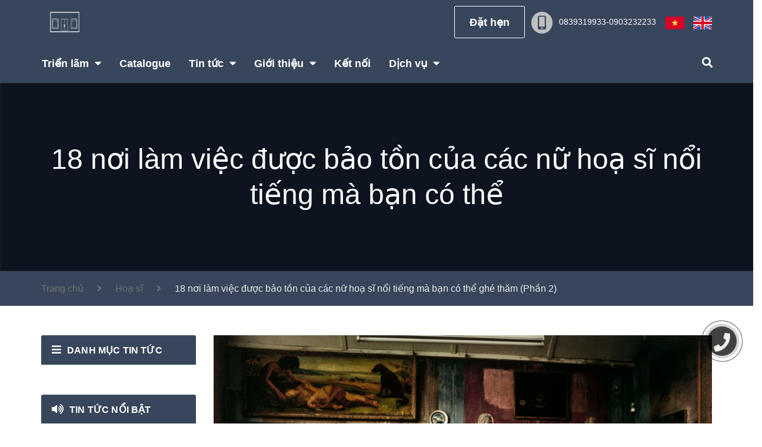

--- FILE ---
content_type: text/html; charset=utf-8
request_url: https://themuseartspace.com/18-noi-lam-viec-duoc-bao-ton-cua-cac-nu-hoa-si-noi-tieng-ma-ban-co-the-ghe-tham-phan-2
body_size: 17974
content:
<!DOCTYPE html>
<html lang="vi">
	<head>
		<meta charset="UTF-8" />
		<meta name="viewport" content="width=device-width, initial-scale=1, maximum-scale=1">			
		<title>
			18 nơi làm việc được bảo tồn của các nữ hoạ sĩ nổi tiếng mà bạn có thể
			
			
			 The Muse Artspace			
		</title>
		<!-- ================= Page description ================== -->
		
		<meta name="description" content="4 . Nhà và Phòng trưng bày Farleys, East Sussex, Vương Quốc Anh Lò sưởi, Nhà Farley, Muddles Green, East Sussex, Vương quốc Anh. Ảnh: Chụp bởi Tony Tree..   Ngôi nhà của Farleys từ bên ngoài có vẻ không có điểm gì ấn tượng — là một ngôi nhà nông thôn ở East Sussex, nơi cựu nhiếp ảnh gia thời trang và nghệ thuật Lee">
		
		<!-- ================= Meta ================== -->
		<meta name="keywords" content="18 nơi làm việc được bảo tồn của các nữ hoạ sĩ nổi tiếng mà bạn có thể ghé thăm (Phần 2), Hoạ sĩ, bộ sưu tập, mua tranh, nghệ thuật đương đại, phòng tranh, phòng trưng bày, sưu tầm tranh, triển lãm,  The Muse Artspace, themuseartspace.com"/>		
		<link rel="canonical" href="https://themuseartspace.com/18-noi-lam-viec-duoc-bao-ton-cua-cac-nu-hoa-si-noi-tieng-ma-ban-co-the-ghe-tham-phan-2"/>
		<meta name='revisit-after' content='1 days' />

		
		<meta name="robots" content="noodp,index,follow" />
		
		<!-- ================= Favicon ================== -->
		
		<link rel="icon" href="//bizweb.dktcdn.net/100/444/884/themes/851912/assets/favicon.png?1764872799522" type="image/x-icon" />
		
		<!-- ================= Google Fonts ================== -->

		<!-- Facebook Open Graph meta tags -->
		

	<meta property="og:type" content="article">
	<meta property="og:title" content="18 nơi l&#224;m việc được bảo tồn của c&#225;c nữ hoạ sĩ nổi tiếng m&#224; bạn c&#243; thể gh&#233; thăm (Phần 2)">
  	
	
		<meta property="og:image" content="https://bizweb.dktcdn.net/thumb/grande/100/444/884/articles/annie-leibovitz-charleston.jpg?v=1668671178670">
		<meta property="og:image:secure_url" content="https://bizweb.dktcdn.net/thumb/grande/100/444/884/articles/annie-leibovitz-charleston.jpg?v=1668671178670">
	

<meta property="og:description" content="4 . Nhà và Phòng trưng bày Farleys, East Sussex, Vương Quốc Anh Lò sưởi, Nhà Farley, Muddles Green, East Sussex, Vương quốc Anh. Ảnh: Chụp bởi Tony Tree..   Ngôi nhà của Farleys từ bên ngoài có vẻ không có điểm gì ấn tượng — là một ngôi nhà nông thôn ở East Sussex, nơi cựu nhiếp ảnh gia thời trang và nghệ thuật Lee">
<meta property="og:url" content="https://themuseartspace.com/18-noi-lam-viec-duoc-bao-ton-cua-cac-nu-hoa-si-noi-tieng-ma-ban-co-the-ghe-tham-phan-2">
<meta property="og:site_name" content="The Muse Artspace">
		
<script type="application/ld+json">
        {
        "@context": "http://schema.org",
        "@type": "BreadcrumbList",
        "itemListElement": 
        [
            {
                "@type": "ListItem",
                "position": 1,
                "item": 
                {
                  "@id": "https://themuseartspace.com",
                  "name": "Trang chủ"
                }
            },
      
        
      
            {
                "@type": "ListItem",
                "position": 2,
                "item": 
                {
                  "@id": "https://themuseartspace.com/hoa-si",
                  "name": "Hoạ sĩ"
                }
            },
      {
                "@type": "ListItem",
                "position": 3,
                "item": 
                {
                  "@id": "https://themuseartspace.com/18-noi-lam-viec-duoc-bao-ton-cua-cac-nu-hoa-si-noi-tieng-ma-ban-co-the-ghe-tham-phan-2",
                  "name": "18 nơi làm việc được bảo tồn của các nữ hoạ sĩ nổi tiếng mà bạn có thể ghé thăm (Phần 2)"
                }
            }
      
      
      
      
    
        ]
        }
</script>

		<!-- Plugin CSS -->
		<script>
			var template = 'article';
		</script>
		<link rel="preload" as='style' type="text/css" href="//bizweb.dktcdn.net/100/444/884/themes/851912/assets/plugin.scss.css?1764872799522">
<link rel="preload" as='style' type="text/css" href="//bizweb.dktcdn.net/100/444/884/themes/851912/assets/base.scss.css?1764872799522">
<link rel="preload" as='style' type="text/css" href="//bizweb.dktcdn.net/100/444/884/themes/851912/assets/style.scss.css?1764872799522">
<link rel="preload" as='style' type="text/css" href="//bizweb.dktcdn.net/100/444/884/themes/851912/assets/module.scss.css?1764872799522">
<link rel="preload" as='style' type="text/css" href="//bizweb.dktcdn.net/100/444/884/themes/851912/assets/responsive.scss.css?1764872799522">
<!-- Plugin CSS -->			
<link href="//bizweb.dktcdn.net/100/444/884/themes/851912/assets/plugin.scss.css?1764872799522" rel="stylesheet" type="text/css" media="all" />
<!-- Build Main CSS -->								
<link href="//bizweb.dktcdn.net/100/444/884/themes/851912/assets/base.scss.css?1764872799522" rel="stylesheet" type="text/css" media="all" />		
<link href="//bizweb.dktcdn.net/100/444/884/themes/851912/assets/style.scss.css?1764872799522" rel="stylesheet" type="text/css" media="all" />		
<link href="//bizweb.dktcdn.net/100/444/884/themes/851912/assets/module.scss.css?1764872799522" rel="stylesheet" type="text/css" media="all" />
<link href="//bizweb.dktcdn.net/100/444/884/themes/851912/assets/responsive.scss.css?1764872799522" rel="stylesheet" type="text/css" media="all" />
		<link rel="preload" as="script" href="//bizweb.dktcdn.net/100/444/884/themes/851912/assets/jquery.min.js?1764872799522" />
<script src="//bizweb.dktcdn.net/100/444/884/themes/851912/assets/jquery.min.js?1764872799522" type="text/javascript"></script>
<!-- Bizweb javascript customer -->


		<script>
	var Bizweb = Bizweb || {};
	Bizweb.store = 'themuseart.mysapo.net';
	Bizweb.id = 444884;
	Bizweb.theme = {"id":851912,"name":"U.smart","role":"main"};
	Bizweb.template = 'article';
	if(!Bizweb.fbEventId)  Bizweb.fbEventId = 'xxxxxxxx-xxxx-4xxx-yxxx-xxxxxxxxxxxx'.replace(/[xy]/g, function (c) {
	var r = Math.random() * 16 | 0, v = c == 'x' ? r : (r & 0x3 | 0x8);
				return v.toString(16);
			});		
</script>
<script>
	(function () {
		function asyncLoad() {
			var urls = [];
			for (var i = 0; i < urls.length; i++) {
				var s = document.createElement('script');
				s.type = 'text/javascript';
				s.async = true;
				s.src = urls[i];
				var x = document.getElementsByTagName('script')[0];
				x.parentNode.insertBefore(s, x);
			}
		};
		window.attachEvent ? window.attachEvent('onload', asyncLoad) : window.addEventListener('load', asyncLoad, false);
	})();
</script>


<script>
	window.BizwebAnalytics = window.BizwebAnalytics || {};
	window.BizwebAnalytics.meta = window.BizwebAnalytics.meta || {};
	window.BizwebAnalytics.meta.currency = 'VND';
	window.BizwebAnalytics.tracking_url = '/s';

	var meta = {};
	
	meta.article = {"id": 2751708};
	
	
	for (var attr in meta) {
	window.BizwebAnalytics.meta[attr] = meta[attr];
	}
</script>

	
		<script src="/dist/js/stats.min.js?v=96f2ff2"></script>
	



<!-- Global site tag (gtag.js) - Google Analytics --> <script async src="https://www.googletagmanager.com/gtag/js?id=G-9J01GXZNQZ"></script> <script> window.dataLayer = window.dataLayer || []; function gtag(){dataLayer.push(arguments);} gtag('js', new Date()); gtag('config', 'G-9J01GXZNQZ'); </script>
<script>

	window.enabled_enhanced_ecommerce = false;

</script>






<script>
	var eventsListenerScript = document.createElement('script');
	eventsListenerScript.async = true;
	
	eventsListenerScript.src = "/dist/js/store_events_listener.min.js?v=1b795e9";
	
	document.getElementsByTagName('head')[0].appendChild(eventsListenerScript);
</script>







		

		<link rel="preconnect" href="https://fonts.googleapis.com">
		<link rel="preconnect" href="https://fonts.gstatic.com" crossorigin>
		<link href="https://fonts.googleapis.com/css2?family=Playfair+Display&display=swap" rel="stylesheet">

	</head>
	<body class="">
		<div class="opacity_menu"></div>
		<!-- Main content -->
		<!-- Menu mobile -->
<div id="mySidenav" class="sidenav menu_mobile hidden-md hidden-lg">
	<div class="top_menu_mobile">
		<a href="/" class="logo-wrapper close_menu">	
			<img src="//bizweb.dktcdn.net/100/444/884/themes/851912/assets/logo.png?1764872799522" alt="logo The Muse Artspace">
		</a>
	</div>
	<div class="content_memu_mb">
		<div class="link_list_mobile">
			<ul class="ct-mobile hidden">
				
			</ul>
			<ul class="ct-mobile">
				
				<li class="level0 level-top parent level_ico">
					<a href="/collections/all">Triển lãm</a>
					
					<i class="ti-plus hide_close"></i>
					<ul class="level0 sub-menu" style="display:none;">
						
						<li class="level1">
							<a href="/da-dien-ra"><span>Đã diễn ra</span></a>
							
						</li>
						
						<li class="level1">
							<a href="/dang-dien-ra"><span>Đang diễn ra</span></a>
							
						</li>
						
						<li class="level1">
							<a href="/sap-dien-ra"><span>Sắp diễn ra</span></a>
							
						</li>
						
					</ul>
					
				</li>
				
				<li class="level0 level-top parent level_ico">
					<a href="/bo-suu-tap-1">Catalogue</a>
					
				</li>
				
				<li class="level0 level-top parent level_ico">
					<a href="/blogs/all">Tin tức</a>
					
					<i class="ti-plus hide_close"></i>
					<ul class="level0 sub-menu" style="display:none;">
						
						<li class="level1">
							<a href="/tin-tuc-noi-bat"><span>Tin tức nổi bật</span></a>
							
						</li>
						
					</ul>
					
				</li>
				
				<li class="level0 level-top parent level_ico">
					<a href="http://www.themuseartspace.com/brochure-the-muse">Giới thiệu</a>
					
					<i class="ti-plus hide_close"></i>
					<ul class="level0 sub-menu" style="display:none;">
						
						<li class="level1">
							<a href="/ve-chung-toi"><span>Về chúng tôi</span></a>
							
						</li>
						
						<li class="level1">
							<a href="/khong-gian-nghe-thuat-the-muse"><span>Không gian</span></a>
							
						</li>
						
					</ul>
					
				</li>
				
				<li class="level0 level-top parent level_ico">
					<a href="#">Kết nối</a>
					
				</li>
				
				<li class="level0 level-top parent level_ico">
					<a href="/dich-vu">Dịch vụ</a>
					
					<i class="ti-plus hide_close"></i>
					<ul class="level0 sub-menu" style="display:none;">
						
						<li class="level1">
							<a href="https://themuseartspace.com/hoa-si-va-tac-pham"><span>Hoạ sĩ và Tác phẩm</span></a>
							
							<i class="ti-plus hide_close"></i>
							<ul class="level1 sub-menu" style="display:none;">
								
								<li class="level2">
									<a href="https://themuseartspace.com/trung-bay-cac-tac-pham-duoc-tuyen-chon-boi-giam-tuyen-van-vi"><span>Trưng bày các tác phẩm được tuyển chọn bởi Giám tuyển Vân Vi</span></a>
								</li>
								
								<li class="level2">
									<a href="https://themuseartspace.com/gioi-thieu-cac-hoa-si-duoc-truyen-chon-boi-giam-tuyen-van-vi"><span>Giới thiệu các hoạ sĩ được tuyển chọn bởi giám tuyển Vân Vi</span></a>
								</li>
								
								<li class="level2">
									<a href="https://themuseartspace.com/tranh-ve-theo-yeu-cau"><span>Tranh vẽ theo yêu cầu</span></a>
								</li>
								
							</ul>
							
						</li>
						
						<li class="level1">
							<a href="https://themuseartspace.com/to-chuc-su-kien-nghe-thuat"><span>Tổ chức sự kiện nghệ thuật</span></a>
							
						</li>
						
						<li class="level1">
							<a href="https://themuseartspace.com/art-tour-mot-chuyen-du-lich-nghe-thuat-dac-sac"><span>Art Tour</span></a>
							
						</li>
						
						<li class="level1">
							<a href="https://themuseartspace.com/nghien-cuu-thi-truong-kham-pha-nghe-thuat-qua-tu-van"><span>Nghiên cứu thị trường</span></a>
							
						</li>
						
						<li class="level1">
							<a href="https://themuseartspace.com/dia-diem-to-chuc-su-kien-va-trien-lam-nghe-thuat"><span>Địa điểm tổ chức sự kiện và triển lãm nghệ thuật</span></a>
							
						</li>
						
					</ul>
					
				</li>
				
			</ul>
		</div>
	</div>
</div>
<!-- End -->
<!-- HEADER NEW -->
<header class="header header_s">
	<div class="mid-header">
		<div class="container">
			<div class="row">
				<div class="content_header">
					
					<div class="header-main">



						<div class="col-lg-3 col-md-3 center_logo">
							<div class="logo logo_centers">
								
								<a href="/" class="logo-wrapper ">	
									<img src="//bizweb.dktcdn.net/100/444/884/themes/851912/assets/logo.png?1764872799522" alt="logo The Muse Artspace">
								</a>
								
							</div>
						</div>
						<div class="col-lg-9 col-md-9">
							<div class="topbar_header f-right">
	
	
	
	<ul class="menu_list">
		<li class="li_menu">
			<a class="btn btn-extra btn_lam_abc" href="https://www.facebook.com/themuseartspace" title="Đặt hẹn ">Đặt hẹn </a>
		</li>
		
		<li class="li_menu li_menu_abc">
			
			<img src="//bizweb.dktcdn.net/100/444/884/themes/851912/assets/phone_header.png?1764872799522" alt="The Muse Artspace"><a class="a_topright" href="tel:0839319933-0903232233">0839319933-0903232233</a>
			
		</li>
		
		<li class="li_menu hidden-sm hidden-xs">
			<a href="https://themuseartspace.com/">
				<img src="//bizweb.dktcdn.net/100/444/884/themes/851912/assets/vietnam.png?1764872799522" alt="The Muse Artspace">
			</a>
		</li>
		<li class="li_menu hidden-sm hidden-xs">
			<a href="https://themuseartspace.com/eng">
				<img src="//bizweb.dktcdn.net/100/444/884/themes/851912/assets/united-kingdom.png?1764872799522" alt="The Muse Artspace">
			</a>
		</li>
		
	</ul>
	
	<ul class="ngonngu hidden-lg hidden-md">
		<li class="li_menu">
			<a href="https://themuseartspace.com/">
				<img src="//bizweb.dktcdn.net/100/444/884/themes/851912/assets/vietnam.png?1764872799522" alt="The Muse Artspace">
			</a>
		</li>
		<li class="li_menu">
			<a href="https://themuseartspace.com/eng">
				<img src="//bizweb.dktcdn.net/100/444/884/themes/851912/assets/united-kingdom.png?1764872799522" alt="The Muse Artspace">
			</a>
		</li>
	</ul>
</div>
						</div>
					</div>
				</div>
			</div>
		</div>
		<div class="menu_search_mobi hidden-md hidden-lg">
			<div class="menu-bar-h nav-mobile-button hidden-md hidden-lg">
				<i class="fas fa-bars"></i>
			</div>
			<div class="search_mobile showsearchfromtop hidden-md hidden-lg">
				<div class="search_button_mobile">
					<button class="btn icon-fallback-text">
						<span class="fas fa-search" ></span> 
					</button>
				</div>
			</div>
			<div class="searchboxlager hidden-lg">
				<div class="searchfromtop">
					<form action="/search" method="get" autocomplete="off">
						<input type="text" class="form-control" maxlength="70" name="query" id="search" placeholder="Nhập từ khóa tìm kiếm và ấn enter ...">                           
						<input type="hidden" name="type" value="article">
					</form>
				</div>
			</div>
		</div>
		<div class="wrap_main hidden-xs hidden-sm">
	<div class="container">
		<div class="row">
			<div class="col-lg-8 col-md-8 col-sm-12 col-xs-12">
				<div class="bg-header-nav hidden-xs hidden-sm">
					<div>
						<div class= "row row-noGutter-2">
							<nav class="header-nav">
								<ul class="item_big">
									
									
									

									<li class="nav-item ">
										<a class="a-img" href="/collections/all">
											<span>Triển lãm</span><i class="fa fa-caret-down"></i>
										</a>
										<ul class="item_small hidden-sm hidden-xs">
											
											<li>
												<a href="/da-dien-ra" title="">Đã diễn ra </a>
												
											</li>
											
											<li>
												<a href="/dang-dien-ra" title="">Đang diễn ra </a>
												
											</li>
											
											<li>
												<a href="/sap-dien-ra" title="">Sắp diễn ra </a>
												
											</li>
											
										</ul>
									</li>

									
									
									
													
										<li class="nav-item ">				
										<a class="a-img" href="/bo-suu-tap-1">
											<span>Catalogue</span>
										</a>
									</li>
									
									
									
									

									<li class="nav-item ">
										<a class="a-img" href="/blogs/all">
											<span>Tin tức</span><i class="fa fa-caret-down"></i>
										</a>
										<ul class="item_small hidden-sm hidden-xs">
											
											<li>
												<a href="/tin-tuc-noi-bat" title="">Tin tức nổi bật </a>
												
											</li>
											
										</ul>
									</li>

									
									
									
									

									<li class="nav-item ">
										<a class="a-img" href="http://www.themuseartspace.com/brochure-the-muse">
											<span>Giới thiệu</span><i class="fa fa-caret-down"></i>
										</a>
										<ul class="item_small hidden-sm hidden-xs">
											
											<li>
												<a href="/ve-chung-toi" title="">Về chúng tôi </a>
												
											</li>
											
											<li>
												<a href="/khong-gian-nghe-thuat-the-muse" title="">Không gian </a>
												
											</li>
											
										</ul>
									</li>

									
									
									
													
										<li class="nav-item ">				
										<a class="a-img" href="#">
											<span>Kết nối</span>
										</a>
									</li>
									
									
									
									

									<li class="nav-item ">
										<a class="a-img" href="/dich-vu">
											<span>Dịch vụ</span><i class="fa fa-caret-down"></i>
										</a>
										<ul class="item_small hidden-sm hidden-xs">
											
											<li>
												<a href="https://themuseartspace.com/hoa-si-va-tac-pham" title="">Hoạ sĩ và Tác phẩm <i class="fa fa-caret-right"></i></a>
												
												<ul>
													
													<li>
														<a href="https://themuseartspace.com/trung-bay-cac-tac-pham-duoc-tuyen-chon-boi-giam-tuyen-van-vi" title="">Trưng bày các tác phẩm được tuyển chọn bởi Giám tuyển Vân Vi</a>
													</li>
													
													<li>
														<a href="https://themuseartspace.com/gioi-thieu-cac-hoa-si-duoc-truyen-chon-boi-giam-tuyen-van-vi" title="">Giới thiệu các hoạ sĩ được tuyển chọn bởi giám tuyển Vân Vi</a>
													</li>
													
													<li>
														<a href="https://themuseartspace.com/tranh-ve-theo-yeu-cau" title="">Tranh vẽ theo yêu cầu</a>
													</li>
													
												</ul>
												
											</li>
											
											<li>
												<a href="https://themuseartspace.com/to-chuc-su-kien-nghe-thuat" title="">Tổ chức sự kiện nghệ thuật </a>
												
											</li>
											
											<li>
												<a href="https://themuseartspace.com/art-tour-mot-chuyen-du-lich-nghe-thuat-dac-sac" title="">Art Tour </a>
												
											</li>
											
											<li>
												<a href="https://themuseartspace.com/nghien-cuu-thi-truong-kham-pha-nghe-thuat-qua-tu-van" title="">Nghiên cứu thị trường </a>
												
											</li>
											
											<li>
												<a href="https://themuseartspace.com/dia-diem-to-chuc-su-kien-va-trien-lam-nghe-thuat" title="">Địa điểm tổ chức sự kiện và triển lãm nghệ thuật </a>
												
											</li>
											
										</ul>
									</li>

									
									
								</ul>
							</nav>
						</div>
					</div>
				</div>
			</div>
			<div class="col-lg-4 col-md-4 col-sm-12 col-xs-12">
				<div class="header_search header_searchs search_new hidden-sm hidden-xs">
	<form action="/search" method="get" class="input-group search-bar" role="search">
		<input type="hidden" name="type" value="article">
		<input type="search" name="query" value="" placeholder="Tìm kiếm" class="input-group-field st-default-search-input search-text">
		<span class="input-group-btn">
			<button class="btn icon-fallback-text">
				<span class="fas fa-search" ></span> 
			</button>
		</span>
	</form>
</div>
			</div>
		</div>
	</div>
</div>
	</div>
</header>

<!-- END HEADER NEW -->

		<!-- Bizweb javascript -->
		<script>
	window.Bizweb||(window.Bizweb={}),Bizweb.mediaDomainName="//bizweb.dktcdn.net/",Bizweb.each=function(a,b){for(var c=0;c<a.length;c++)b(a[c],c)},Bizweb.getClass=function(a){return Object.prototype.toString.call(a).slice(8,-1)},Bizweb.map=function(a,b){for(var c=[],d=0;d<a.length;d++)c.push(b(a[d],d));return c},Bizweb.arrayContains=function(a,b){for(var c=0;c<a.length;c++)if(a[c]==b)return!0;return!1},Bizweb.distinct=function(a){for(var b=[],c=0;c<a.length;c++)Bizweb.arrayContains(b,a[c])||b.push(a[c]);return b},Bizweb.getUrlParameter=function(a){var b=RegExp("[?&]"+a+"=([^&]*)").exec(window.location.search);return b&&decodeURIComponent(b[1].replace(/\+/g," "))},Bizweb.uniq=function(a){for(var b=[],c=0;c<a.length;c++)Bizweb.arrayIncludes(b,a[c])||b.push(a[c]);return b},Bizweb.arrayIncludes=function(a,b){for(var c=0;c<a.length;c++)if(a[c]==b)return!0;return!1},Bizweb.Product=function(){function a(a){if("undefined"!=typeof a)for(property in a)this[property]=a[property]}return a.prototype.optionNames=function(){return"Array"==Bizweb.getClass(this.options)?this.options:[]},a.prototype.optionValues=function(a){if("undefined"==typeof this.variants)return null;var b=Bizweb.map(this.variants,function(b){var c="option"+(a+1);return"undefined"==typeof b[c]?null:b[c]});return null==b[0]?null:Bizweb.distinct(b)},a.prototype.getVariant=function(a){var b=null;return a.length!=this.options.length?null:(Bizweb.each(this.variants,function(c){for(var d=!0,e=0;e<a.length;e++){var f="option"+(e+1);c[f]!=a[e]&&(d=!1)}if(d)return void(b=c)}),b)},a.prototype.getVariantById=function(a){for(var b=0;b<this.variants.length;b++){var c=this.variants[b];if(c.id==a)return c}return null},a.name="Product",a}(),Bizweb.money_format=" VND",Bizweb.formatMoney=function(a,b){function f(a,b,c,d){if("undefined"==typeof b&&(b=2),"undefined"==typeof c&&(c="."),"undefined"==typeof d&&(d=","),"undefined"==typeof a||null==a)return 0;a=a.toFixed(b);var e=a.split("."),f=e[0].replace(/(\d)(?=(\d\d\d)+(?!\d))/g,"$1"+c),g=e[1]?d+e[1]:"";return f+g}"string"==typeof a&&(a=a.replace(/\./g,""),a=a.replace(/\,/g,""));var c="",d=/\{\{\s*(\w+)\s*\}\}/,e=b||this.money_format;switch(e.match(d)[1]){case"amount":c=f(a,2);break;case"amount_no_decimals":c=f(a,0);break;case"amount_with_comma_separator":c=f(a,2,".",",");break;case"amount_no_decimals_with_comma_separator":c=f(a,0,".",",")}return e.replace(d,c)},Bizweb.OptionSelectors=function(){function a(a,b){return this.selectorDivClass="selector-wrapper",this.selectorClass="single-option-selector",this.variantIdFieldIdSuffix="-variant-id",this.variantIdField=null,this.selectors=[],this.domIdPrefix=a,this.product=new Bizweb.Product(b.product),"undefined"!=typeof b.onVariantSelected?this.onVariantSelected=b.onVariantSelected:this.onVariantSelected=function(){},this.replaceSelector(a),this.initDropdown(),!0}return a.prototype.replaceSelector=function(a){var b=document.getElementById(a),c=b.parentNode;Bizweb.each(this.buildSelectors(),function(a){c.insertBefore(a,b)}),b.style.display="none",this.variantIdField=b},a.prototype.buildSelectors=function(){for(var a=0;a<this.product.optionNames().length;a++){var b=new Bizweb.SingleOptionSelector(this,a,this.product.optionNames()[a],this.product.optionValues(a));b.element.disabled=!1,this.selectors.push(b)}var c=this.selectorDivClass,d=this.product.optionNames(),e=Bizweb.map(this.selectors,function(a){var b=document.createElement("div");if(b.setAttribute("class",c),d.length>1){var e=document.createElement("label");e.htmlFor=a.element.id,e.innerHTML=a.name,b.appendChild(e)}return b.appendChild(a.element),b});return e},a.prototype.initDropdown=function(){var a={initialLoad:!0},b=this.selectVariantFromDropdown(a);if(!b){var c=this;setTimeout(function(){c.selectVariantFromParams(a)||c.selectors[0].element.onchange(a)})}},a.prototype.selectVariantFromDropdown=function(a){var b=document.getElementById(this.domIdPrefix).querySelector("[selected]");return!!b&&this.selectVariant(b.value,a)},a.prototype.selectVariantFromParams=function(a){var b=Bizweb.getUrlParameter("variantid");return null==b&&(b=Bizweb.getUrlParameter("variantId")),this.selectVariant(b,a)},a.prototype.selectVariant=function(a,b){var c=this.product.getVariantById(a);if(null==c)return!1;for(var d=0;d<this.selectors.length;d++){var e=this.selectors[d].element,f=e.getAttribute("data-option"),g=c[f];null!=g&&this.optionExistInSelect(e,g)&&(e.value=g)}return"undefined"!=typeof jQuery?jQuery(this.selectors[0].element).trigger("change",b):this.selectors[0].element.onchange(b),!0},a.prototype.optionExistInSelect=function(a,b){for(var c=0;c<a.options.length;c++)if(a.options[c].value==b)return!0},a.prototype.updateSelectors=function(a,b){var c=this.selectedValues(),d=this.product.getVariant(c);d?(this.variantIdField.disabled=!1,this.variantIdField.value=d.id):this.variantIdField.disabled=!0,this.onVariantSelected(d,this,b),null!=this.historyState&&this.historyState.onVariantChange(d,this,b)},a.prototype.selectedValues=function(){for(var a=[],b=0;b<this.selectors.length;b++){var c=this.selectors[b].element.value;a.push(c)}return a},a.name="OptionSelectors",a}(),Bizweb.SingleOptionSelector=function(a,b,c,d){this.multiSelector=a,this.values=d,this.index=b,this.name=c,this.element=document.createElement("select");for(var e=0;e<d.length;e++){var f=document.createElement("option");f.value=d[e],f.innerHTML=d[e],this.element.appendChild(f)}return this.element.setAttribute("class",this.multiSelector.selectorClass),this.element.setAttribute("data-option","option"+(b+1)),this.element.id=a.domIdPrefix+"-option-"+b,this.element.onchange=function(c,d){d=d||{},a.updateSelectors(b,d)},!0},Bizweb.Image={preload:function(a,b){for(var c=0;c<a.length;c++){var d=a[c];this.loadImage(this.getSizedImageUrl(d,b))}},loadImage:function(a){(new Image).src=a},switchImage:function(a,b,c){if(a&&b){var d=this.imageSize(b.src),e=this.getSizedImageUrl(a.src,d);c?c(e,a,b):b.src=e}},imageSize:function(a){var b=a.match(/thumb\/(1024x1024|2048x2048|pico|icon|thumb|small|compact|medium|large|grande)\//);return null!=b?b[1]:null},getSizedImageUrl:function(a,b){if(null==b)return a;if("master"==b)return this.removeProtocol(a);var c=a.match(/\.(jpg|jpeg|gif|png|bmp|bitmap|tiff|tif)(\?v=\d+)?$/i);if(null!=c){var d=Bizweb.mediaDomainName+"thumb/"+b+"/";return this.removeProtocol(a).replace(Bizweb.mediaDomainName,d).split("?")[0]}return null},removeProtocol:function(a){return a.replace(/http(s)?:/,"")}};
	function floatToString(t, r) { var e = t.toFixed(r).toString(); return e.match(/^\.\d+/) ? "0" + e : e } function attributeToString(t) { return "string" != typeof t && (t += "", "undefined" === t && (t = "")), jQuery.trim(t) } "undefined" == typeof Bizweb && (Bizweb = {}); Bizweb.mediaDomainName = "//bizweb.dktcdn.net/"; Bizweb.money_format = "$", Bizweb.onError = function(XMLHttpRequest, textStatus) { var data = eval("(" + XMLHttpRequest.responseText + ")"); alert(data.message ? data.message + "(" + data.status + "): " + data.description : "Error : " + Bizweb.fullMessagesFromErrors(data).join("; ") + ".") }, Bizweb.fullMessagesFromErrors = function(t) { var r = []; return jQuery.each(t, function(t, e) { jQuery.each(e, function(e, o) { r.push(t + " " + o) }) }), r }, Bizweb.onCartUpdate = function(t) { alert("There are now " + t.item_count + " items in the cart.") }, Bizweb.onCartShippingRatesUpdate = function(t, r) { var e = ""; r.zip && (e += r.zip + ", "), r.province && (e += r.province + ", "), e += r.country, alert("There are " + t.length + " shipping rates available for " + e + ", starting at " + Bizweb.formatMoney(t[0].price) + ".") }, Bizweb.onItemAdded = function(t) { alert(t.title + " was added to your shopping cart.") }, Bizweb.onProduct = function(t) { alert("Received everything we ever wanted to know about " + t.title) }, Bizweb.formatMoney = function(amount, moneyFormat) { function getDefault(value, defaultValue) { if (typeof value == "undefined") return defaultValue; return value; } function formatMoney(amount, decimal, thousandSeperate, decimalSeperate) { decimal = getDefault(decimal, 2); thousandSeperate = getDefault(thousandSeperate, ","); decimalSeperate = getDefault(decimalSeperate, "."); if (isNaN(amount) || null == amount) return 0; amount = amount.toFixed(decimal); var amountParts = amount.split("."); var integer = amountParts[0].replace(/(\d)(?=(\d\d\d)+(?!\d))/g, "$1" + thousandSeperate); var decimal = amountParts[1] ? decimalSeperate + amountParts[1] : ""; return integer + decimal; } if (typeof amount == "string") { amount = amount.replace(".", ""); amount = amount.replace(",", ""); } var result = ""; var moneyRegex = /\{\{\s*(\w+)\s*\}\}/; moneyFormat = moneyFormat || this.money_format; switch (moneyFormat.match(moneyRegex)[1]) { case "amount": result = formatMoney(amount, 2); break; case "amount_no_decimals": result = formatMoney(amount, 0); break; case "amount_with_comma_separator": result = formatMoney(amount, 2, ".", ","); break; case "amount_no_decimals_with_comma_separator": result = formatMoney(amount, 0, ".", ",") } return moneyFormat.replace(moneyRegex, result) }, Bizweb.resizeImage = function(t, r) { try { if ("original" == r) return t; var thumbDomain = Bizweb.mediaDomainName + "thumb/" + r + "/"; return t.replace(Bizweb.mediaDomainName, thumbDomain).split('?')[0]; } catch (o) { return t } }, Bizweb.addItem = function(t, r, e) { var r = r || 1, o = { type: "POST", url: "/cart/add.js", data: "quantity=" + r + "&VariantId=" + t, dataType: "json", success: function(t) { "function" == typeof e ? e(t) : Bizweb.onItemAdded(t) }, error: function(t, r) { Bizweb.onError(t, r) } }; jQuery.ajax(o) }, Bizweb.addItemFromForm = function(t, r) { var e = { type: "POST", url: "/cart/add.js", data: jQuery("#" + t).serialize(), dataType: "json", success: function(t) { "function" == typeof r ? r(t) : Bizweb.onItemAdded(t) }, error: function(t, r) { Bizweb.onError(t, r) } }; jQuery.ajax(e) }, Bizweb.getCart = function(t) { jQuery.getJSON("/cart.js", function(r) { "function" == typeof t ? t(r) : Bizweb.onCartUpdate(r) }) }, Bizweb.pollForCartShippingRatesForDestination = function(t, r, e) { e = e || Bizweb.onError; var o = function() { jQuery.ajax("/cart/async_shipping_rates", { dataType: "json", success: function(e, n, a) { 200 === a.status ? "function" == typeof r ? r(e.shipping_rates, t) : Bizweb.onCartShippingRatesUpdate(e.shipping_rates, t) : setTimeout(o, 500) }, error: e }) }; return o }, Bizweb.getCartShippingRatesForDestination = function(t, r, e) { e = e || Bizweb.onError; var o = { type: "POST", url: "/cart/prepare_shipping_rates", data: Bizweb.param({ shipping_address: t }), success: Bizweb.pollForCartShippingRatesForDestination(t, r, e), error: e }; jQuery.ajax(o) }, Bizweb.getProduct = function(t, r) { jQuery.getJSON("/products/" + t + ".js", function(t) { "function" == typeof r ? r(t) : Bizweb.onProduct(t) }) }, Bizweb.changeItem = function(t, r, e) { var o = { type: "POST", url: "/cart/change.js", data: "quantity=" + r + "&variantId=" + t, dataType: "json", success: function(t) { "function" == typeof e ? e(t) : Bizweb.onCartUpdate(t) }, error: function(t, r) { Bizweb.onError(t, r) } }; jQuery.ajax(o) }, Bizweb.removeItem = function(t, r) { var e = { type: "POST", url: "/cart/change.js", data: "quantity=0&variantId=" + t, dataType: "json", success: function(t) { "function" == typeof r ? r(t) : Bizweb.onCartUpdate(t) }, error: function(t, r) { Bizweb.onError(t, r) } }; jQuery.ajax(e) }, Bizweb.clear = function(t) { var r = { type: "POST", url: "/cart/clear.js", data: "", dataType: "json", success: function(r) { "function" == typeof t ? t(r) : Bizweb.onCartUpdate(r) }, error: function(t, r) { Bizweb.onError(t, r) } }; jQuery.ajax(r) }, Bizweb.updateCartFromForm = function(t, r) { var e = { type: "POST", url: "/cart/update.js", data: jQuery("#" + t).serialize(), dataType: "json", success: function(t) { "function" == typeof r ? r(t) : Bizweb.onCartUpdate(t) }, error: function(t, r) { Bizweb.onError(t, r) } }; jQuery.ajax(e) }, Bizweb.updateCartAttributes = function(t, r) { var e = ""; jQuery.isArray(t) ? jQuery.each(t, function(t, r) { var o = attributeToString(r.key); "" !== o && (e += "attributes[" + o + "]=" + attributeToString(r.value) + "&") }) : "object" == typeof t && null !== t && jQuery.each(t, function(t, r) { e += "attributes[" + attributeToString(t) + "]=" + attributeToString(r) + "&" }); var o = { type: "POST", url: "/cart/update.js", data: e, dataType: "json", success: function(t) { "function" == typeof r ? r(t) : Bizweb.onCartUpdate(t) }, error: function(t, r) { Bizweb.onError(t, r) } }; jQuery.ajax(o) }, Bizweb.updateCartNote = function(t, r) { var e = { type: "POST", url: "/cart/update.js", data: "note=" + attributeToString(t), dataType: "json", success: function(t) { "function" == typeof r ? r(t) : Bizweb.onCartUpdate(t) }, error: function(t, r) { Bizweb.onError(t, r) } }; jQuery.ajax(e) }, jQuery.fn.jquery >= "1.4" ? Bizweb.param = jQuery.param : (Bizweb.param = function(t) { var r = [], e = function(t, e) { e = jQuery.isFunction(e) ? e() : e, r[r.length] = encodeURIComponent(t) + "=" + encodeURIComponent(e) }; if (jQuery.isArray(t) || t.jquery) jQuery.each(t, function() { e(this.name, this.value) }); else for (var o in t) Bizweb.buildParams(o, t[o], e); return r.join("&").replace(/%20/g, "+") }, Bizweb.buildParams = function(t, r, e) { jQuery.isArray(r) && r.length ? jQuery.each(r, function(r, o) { rbracket.test(t) ? e(t, o) : Bizweb.buildParams(t + "[" + ("object" == typeof o || jQuery.isArray(o) ? r : "") + "]", o, e) }) : null != r && "object" == typeof r ? Bizweb.isEmptyObject(r) ? e(t, "") : jQuery.each(r, function(r, o) { Bizweb.buildParams(t + "[" + r + "]", o, e) }) : e(t, r) }, Bizweb.isEmptyObject = function(t) { for (var r in t) return !1; return !0 });
</script>
		<div class="breadcrumb_background">
	<div class="title_full">
		<div class="container a-center">
			<p class="title_page">18 nơi làm việc được bảo tồn của các nữ hoạ sĩ nổi tiếng mà bạn có thể</p>
		</div>
	</div>
</div>
<section class="bread-crumb w_100 f-left">
	<span class="crumb-border"></span>
	<div class="container">
		<div class="row">
			<div class="col-xs-12 a-left">
				<ul class="breadcrumb">					
					<li class="home">
						<a  href="/" ><span >Trang chủ</span></a>						
						<span class="mr_lr">&nbsp;<i class="fa fa-angle-right"></i>&nbsp;</span>
					</li>
					
					<li >
						<a  href="/hoa-si"><span >Hoạ sĩ</span></a>	
						<span class="mr_lr">&nbsp;<i class="fa fa-angle-right"></i>&nbsp;</span>
					</li>
					<li><strong><span >18 nơi làm việc được bảo tồn của các nữ hoạ sĩ nổi tiếng mà bạn có thể ghé thăm (Phần 2)</span></strong></li>
					
				</ul>
			</div>
		</div>
	</div>
</section>
<div class="container article-wraper" itemscope itemtype="https://schema.org/Article">
	<meta itemprop="mainEntityOfPage" content="/18-noi-lam-viec-duoc-bao-ton-cua-cac-nu-hoa-si-noi-tieng-ma-ban-co-the-ghe-tham-phan-2">
	<meta itemprop="description" content="">
	<meta itemprop="author" content="Hà Trang">
	<meta itemprop="headline" content="18 nơi làm việc được bảo tồn của các nữ hoạ sĩ nổi tiếng mà bạn có thể ghé thăm (Phần 2)">
	<meta itemprop="image" content="https:https://bizweb.dktcdn.net/100/444/884/articles/annie-leibovitz-charleston.jpg?v=1668671178670">
	<meta itemprop="datePublished" content="17-11-2022">
	<meta itemprop="dateModified" content="17-11-2022">
	<div itemprop="publisher" itemscope itemtype="https://schema.org/Organization">
		<div itemprop="logo" itemscope itemtype="https://schema.org/ImageObject">
			<img class="hidden" src="//bizweb.dktcdn.net/100/444/884/themes/851912/assets/logo.png?1764872799522" alt="The Muse Artspace"/>
			<meta itemprop="url" content="https://bizweb.dktcdn.net/100/444/884/themes/851912/assets/logo.png?1764872799522">
			<meta itemprop="width" content="400">
			<meta itemprop="height" content="60">
		</div>
		<meta itemprop="name" content="The Muse Artspace">
	</div>
	<div class="row">
		<div class="right-content margin-bottom-fix margin-bottom-50-article col-md-9 col-md-push-3 col-sm-12 col-xs-12 margin-top-0">					
			<article class="article-main content_all">
				<div class="row">
					<div class="col-lg-12">
						<div class="article-details margin-bottom-0">
							<div class="article-image">
								
								<span>
									<picture>
										<source media="(max-width: 480px)" srcset="//bizweb.dktcdn.net/thumb/large/100/444/884/articles/annie-leibovitz-charleston.jpg?v=1668671178670">
										<source media="(min-width: 481px) and (max-width: 767px)" srcset="//bizweb.dktcdn.net/thumb/grande/100/444/884/articles/annie-leibovitz-charleston.jpg?v=1668671178670">
										<source media="(min-width: 768px) and (max-width: 1023px)" srcset="//bizweb.dktcdn.net/thumb/1024x1024/100/444/884/articles/annie-leibovitz-charleston.jpg?v=1668671178670">
										<source media="(min-width: 1024px) and (max-width: 1199px)" srcset="//bizweb.dktcdn.net/thumb/1024x1024/100/444/884/articles/annie-leibovitz-charleston.jpg?v=1668671178670">
										<source media="(min-width: 1200px)" srcset="//bizweb.dktcdn.net/thumb/1024x1024/100/444/884/articles/annie-leibovitz-charleston.jpg?v=1668671178670">
										<img class="img-fluid" src="https://bizweb.dktcdn.net/100/444/884/articles/annie-leibovitz-charleston.jpg?v=1668671178670" title="18 nơi làm việc được bảo tồn của các nữ hoạ sĩ nổi tiếng mà bạn có thể ghé thăm (Phần 2)" alt="18 nơi làm việc được bảo tồn của các nữ hoạ sĩ nổi tiếng mà bạn có thể ghé thăm (Phần 2)">
									</picture>
								</span>
								
							</div>
							<h1 class="article-title"><span>18 nơi làm việc được bảo tồn của các nữ hoạ sĩ nổi tiếng mà bạn có thể ghé thăm (Phần 2)</span></h1>
							<div class="date">
								<span class="post-times">
									<i class="far fa-user"></i>	Bởi Hà Trang
								</span>
								<span class="post-times short_time padding-left-10">
									<i class="far fa-clock"></i> 17/11/2022
								</span>
							</div>
							<div class="article-content">
								<div class="rte">
									<p dir="ltr" style="text-align: justify;"><strong><span style="font-size:16px;">4 . Nhà và Phòng trưng bày Farleys, East Sussex, Vương Quốc Anh</span></strong></p>
<p dir="ltr" style="text-align: justify;"><strong><span style="font-size:16px;"><img data-thumb="large" original-height="651" original-width="1000" src="//bizweb.dktcdn.net/thumb/large/100/444/884/files/copyright-leemillerarchives-fire-place-muddles-green-east-sussex-2014.jpg?v=1668671012055" /></span></strong></p>
<p dir="ltr" style="text-align: justify;"><span style="font-size:14px;">Lò sưởi, Nhà Farley, Muddles Green, East Sussex, Vương quốc Anh.</span></p>
<p dir="ltr" style="text-align: justify;"><span style="font-size:16px;">Ngôi nhà của Farleys từ bên ngoài có vẻ không có điểm gì ấn tượng,&nbsp;là một ngôi nhà nông thôn ở East Sussex, nơi cựu nhiếp ảnh gia thời trang và <a href="https://themuseartspace.com/" target="_blank">nghệ thuật</a>&nbsp;<a href="https://g.co/kgs/EL8QAz" target="_blank">Lee Miller</a> và chồng bà, <a href="https://g.co/kgs/EQnMNa" target="_blank">Roland Penrose</a>, định cư sau Thế chiến II,&nbsp;chưa đề cập đến <a href="https://themuseartspace.com/" target="_blank">bộ sưu tập nghệ thuật</a> hiện đại ấn tượng ở bên trong hay những vị khách phóng túng (chẳng hạn như <a href="https://vi.wikipedia.org/wiki/Pablo_Picasso" target="_blank">Picasso</a>, <a href="https://en.wikipedia.org/wiki/Leonora_Carrington" target="_blank">Leonora Carrington</a>, <a href="https://en.wikipedia.org/wiki/Dorothea_Tanning" target="_blank">Dorothea Tanning</a>) đã từng nghỉ tại đó.&nbsp;<a href="http://g.co/kgs/EL8QAz" target="_blank">Miller</a> có một cuộc sống yên tĩnh hơn sau khi trải qua cuộc chiến với tư cách là một phóng viên ảnh, ghi lại cảnh London Blitz cũng như các trại tập trung mới được giải phóng ở Buchenwald và Dachau, dù vậy những người bạn cá tính của bà cũng thường xuyên ghé thăm. Bà thường sẽ chuẩn bị những món ăn phù hợp cho họ, chẳng hạn như món Ức gà và súp lơ xanh, sử dụng các loại rau và thảo mộc mà bà trồng trong khu vườn xung quanh ngôi nhà. Để tỏ lòng tôn kính sự nghiệp cuối cùng của <a href="http://g.co/kgs/EL8QAz" target="_blank">Miller</a> với tư cách là một đầu bếp từng đoạt giải thưởng, bảo tàng (do con trai và cháu gái của bà chủ động quản lý) tổ chức Cuộc dã ngoại siêu thực vào mùa hè hàng năm, trong khi Phòng trưng bày <a href="http://g.co/kgs/EL8QAz" target="_blank">Lee Miller</a> thường xuyên tổ chức các cuộc <a href="https://themuseartspace.com/" target="_blank">triển lãm</a> về <a href="https://themuseartspace.com/" target="_blank">tác phẩm</a> của <a href="http://g.co/kgs/EL8QAz" target="_blank">Miller</a>.</span></p>
<p dir="ltr" style="text-align: justify;"><span style="font-size:16px;"><a href="https://www.farleyshororsndgallery.co.uk/">https://www.farleyshororsndgallery.co.uk/</a></span></p>
<p dir="ltr" style="text-align: justify;"><strong><span style="font-size:16px;">5. Trang trại Charleston Trust, East Sussex, Vương Quốc Anh</span></strong></p>
<p style="text-align: justify;"><img data-thumb="large" original-height="713" original-width="1224" src="//bizweb.dktcdn.net/thumb/large/100/444/884/files/tai-xuong-16.jpg?v=1668671078934" /></p>
<p dir="ltr" style="text-align: justify;"><span style="font-size:14px;">Charleston Trust, East Sussex, Vương quốc Anh</span></p>
<p dir="ltr" style="text-align: justify;"><span style="font-size:16px;">Các <a href="https://themuseartspace.com/" target="_blank">hoạ sĩ</a> của <a href="https://en.wikipedia.org/wiki/Bloomsbury_Group" target="_blank">Bloomsbury Set</a> là <a href="https://en.wikipedia.org/wiki/Vanessa_Bell" target="_blank">Vanessa Bell</a> và <a href="https://en.wikipedia.org/wiki/Duncan_Grant" target="_blank">Duncan Grant</a>, cùng với người tình của <a href="https://en.wikipedia.org/wiki/Duncan_Grant" target="_blank">Grant</a>, <a href="https://g.co/kgs/b91EKc" target="_blank">David Garnett</a>, có lý do chính đáng để chuyển từ London đến trang trại Charleston vào năm 1916: Làm công việc nông trại là cách để <a href="https://en.wikipedia.org/wiki/Duncan_Grant" target="_blank">Grant</a> và <a href="https://g.co/kgs/b91EKc" target="_blank">Garnett</a> tránh quân dịch trong Thế chiến thứ nhất. Tại đây (khi không làm ruộng), <a href="http://en.wikipedia.org/wiki/Vanessa_Bell" target="_blank">Bell</a> và <a href="https://en.wikipedia.org/wiki/Duncan_Grant" target="_blank">Grant</a> đã gây dựng căn nhà Charleston của riêng họ, họ sơn gần như mọi bề mặt bên trong trang trại cho đến cửa ra vào, khung cửa, các đường gờ bám tường và lò sưởi. Ngôi nhà đầy màu sắc của họ vừa trở thành nơi lui tới ở nông thôn cho các <a href="https://themuseartspace.com/" target="_blank">hoạ sĩ</a> vừa là một&nbsp;<a href="https://themuseartspace.com/" target="_blank">tác phẩm nghệ thuật</a> đang phát triển theo cách của riêng nó. Ngôi nhà có studio mà <a href="http://en.wikipedia.org/wiki/Vanessa_Bell" target="_blank">Bell</a> và <a href="https://en.wikipedia.org/wiki/Duncan_Grant" target="_blank">Grant</a> đã san sẻ cho đến năm 1939 và một studio mà bà đã tạo ra cho chính mình sau này, trên gác mái. <a href="http://en.wikipedia.org/wiki/Vanessa_Bell" target="_blank">Bell</a> sống tại Charleston cho đến khi qua đời vào năm 1961. Trong số các món đồ được trưng bày có một bộ 50 đĩa ăn vẽ tay mô tả những người phụ nữ nổi tiếng từ thời cổ đại đến thế kỷ 20, mà nhà sử học <a href="https://themuseartspace.com/" target="_blank">nghệ thuật</a> Kenneth Clark đã ủy quyền cho <a href="http://en.wikipedia.org/wiki/Vanessa_Bell" target="_blank">Bell</a> và <a href="https://en.wikipedia.org/wiki/Duncan_Grant" target="_blank">Grant</a> làm vào đầu những năm 1930.</span></p>
<p dir="ltr" style="text-align: justify;"><span style="font-size:16px;"><a href="https://www.charleston.org.uk/event/house-visit/">https://www.charleston.org.uk/event/house-visit/</a></span></p>
<p dir="ltr" style="text-align: justify;"><strong><span style="font-size:16px;">6. Bảo tàng và Khu vườn điêu khắc Barbara Hepworth, Cornwall, Vương Quốc Anh&nbsp;</span></strong></p>
<p style="text-align: justify;"><img data-thumb="large" original-height="480" original-width="640" src="//bizweb.dktcdn.net/thumb/large/100/444/884/files/interior-view-of-the-plaster-workshop-barbara-hepworth-museum-sculpture-garden-bowness-photo-rikard-o-sterlund-640x480-c.jpg?v=1668671144340" /></p>
<p dir="ltr" style="text-align: justify;"><span style="font-size:14px;">Xưởng thạch cao tại Bảo tàng và Vườn điêu khắc Barbara Hepworth.</span></p>
<p dir="ltr" style="text-align: justify;"><span style="font-size:16px;">Nhiều <a href="https://themuseartspace.com/" target="_blank">tác phẩm điêu khắc</a> bằng đồng trừu tượng tại Bảo tàng và Vườn điêu khắc <a href="https://g.co/kgs/72xnQ6" target="_blank">Barbara Hepworth</a> vẫn ở nguyên nơi Hepworth đặt chúng ban đầu khi bà còn sống và làm việc tại đó từ năm 1949 đến năm 1975 (năm bà chết trong một vụ hỏa hoạn tại xưởng vẽ của mình). Hiện do Tate sở hữu và quản lý, theo mong muốn của <a href="https://g.co/kgs/72xnQ6" target="_blank">Hepworth</a> rằng ngôi nhà của bà sẽ được biến thành một viện bảo tàng, nó chứa hơn 30 <a href="https://themuseartspace.com/" target="_blank">tác phẩm điêu khắc</a> và là <a href="https://themuseartspace.com/" target="_blank">bộ sưu tập</a> lớn nhất về <a href="https://themuseartspace.com/" target="_blank">tác phẩm</a> của <a href="https://g.co/kgs/72xnQ6" target="_blank">Hepworth</a> được trưng bày trước công chúng. Tầng trên được sử dụng cho các vật liệu nhẹ hơn, như thạch cao, và tầng trệt có đá cẩm thạch và đá cao cấp để chạm khắc. <a href="https://g.co/kgs/72xnQ6" target="_blank">Hepworth</a> mô tả không gian studio yêu quý của mình là sự hấp dẫn như "một loại ma thuật."</span></p>
<p dir="ltr" style="text-align: justify;"><span style="font-size:16px;"><a href="https://www.tate.org.uk/visit/tate-st-ives/barbara-hepworth-museum-and-sculpture-garden">https://www.tate.org.uk/visit/tate-st-ives/barbara-hepworth-museum-and-sculpture-garden</a></span></p>
<p style="text-align: justify;"><span style="font-size:16px;">Xem thêm phần 1 <a href="https://themuseartspace.com/18-noi-lam-viec-duoc-bao-ton-cua-cac-nu-hoa-si-noi-tieng-ma-ban-co-the-ghe-tham-phan-1" target="_blank"><span style="color:#3498db;">tại đây</span></a></span></p>
<p style="text-align: justify;"><span style="font-size:16px;">Xem thêm phần 3&nbsp;<a href="https://themuseartspace.com/18-noi-lam-viec-duoc-bao-ton-cua-cac-nu-hoa-si-noi-tieng-ma-ban-co-the-ghe-tham-phan-3" target="_blank"><span style="color:#3498db;">tại đây</span></a></span></p>
<p style="text-align: justify;"><span style="font-size:16px;">Xem thêm phần 4&nbsp;<a href="https://themuseartspace.com/18-noi-lam-viec-duoc-bao-ton-cua-cac-nu-hoa-si-noi-tieng-ma-ban-co-the-ghe-tham-phan-4" target="_blank">tại đây</a></span></p>
<p style="text-align: justify;"><span style="font-size:16px;">Xem thêm phần 5&nbsp;<a href="https://themuseartspace.com/18-noi-lam-viec-duoc-bao-ton-cua-cac-nu-hoa-si-noi-tieng-ma-ban-co-the-ghe-tham-phan-5" target="_blank"><span style="color:#3498db;">tại đây</span></a></span></p>
<p style="text-align: justify;"><span style="font-size:16px;">Xem thêm phần 6&nbsp;<a href="https://themuseartspace.com/18-noi-lam-viec-duoc-bao-ton-cua-cac-nu-hoa-si-noi-tieng-ma-ban-co-the-ghe-tham-phan-6" target="_blank"><span style="color:#3498db;">tại đây</span></a></span></p>
<p style="text-align: justify;">&nbsp;</p>
<p dir="ltr" style="text-align: justify;"><span style="font-size:14px;">Biên dịch : Vũ</span></p>
<p dir="ltr" style="text-align: justify;"><span style="font-size:14px;">Biên tập:&nbsp;Hiếu</span></p>
<p dir="ltr" style="text-align: justify;"><span style="font-size:14px;">https://www.artnews.com/list/art-news/artists/famous-female-artists-studios-1234644187/?zarsrc=30</span></p>
								</div>
							</div>
						</div>
					</div>
					<div class="col-xs-12">
						<div class="row row-noGutter tag-share">
							
							<div class="col-xs-12 col-sm-6 tag_article">
								<b>TAGS:</b>
								
								<a href="/blogs/all/tagged/bo-suu-tap">bộ sưu tập</a>, 			
								
								<a href="/blogs/all/tagged/mua-tranh">mua tranh</a>, 			
								
								<a href="/blogs/all/tagged/nghe-thuat-duong-dai">nghệ thuật đương đại</a>, 			
								
								<a href="/blogs/all/tagged/phong-tranh">phòng tranh</a>, 			
								
								<a href="/blogs/all/tagged/phong-trung-bay">phòng trưng bày</a>, 			
								
								<a href="/blogs/all/tagged/suu-tam-tranh">sưu tầm tranh</a>, 			
								
								<a href="/blogs/all/tagged/trien-lam">triển lãm</a>			
								
							</div>
							
							
							<div class="col-xs-12 col-sm-6 no-padding">
								<div class="social-sharing f-right">
									
  
  



<div class="social-media" data-permalink="https://themuseartspace.com/18-noi-lam-viec-duoc-bao-ton-cua-cac-nu-hoa-si-noi-tieng-ma-ban-co-the-ghe-tham-phan-2">
	<label style="display: inline-block;">Chia sẻ: </label>
	
	<a target="_blank" href="//www.facebook.com/sharer.php?u=https://themuseartspace.com/18-noi-lam-viec-duoc-bao-ton-cua-cac-nu-hoa-si-noi-tieng-ma-ban-co-the-ghe-tham-phan-2" class="share-facebook" title="Chia sẻ lên Facebook">
		<i class="fab fa-facebook-f"></i>
	</a>
	
	
	<a target="_blank" href="//twitter.com/share?text=18nơilàmviệcđượcbảotồncủacácnữhoạsĩnổitiếngmàbạncóthểghéthăm(Phần2)&amp;url=https://themuseartspace.com/18-noi-lam-viec-duoc-bao-ton-cua-cac-nu-hoa-si-noi-tieng-ma-ban-co-the-ghe-tham-phan-2" class="share-twitter" title="Chia sẻ lên Twitter">
		<i class="fab fa-twitter"></i>
	</a>
	
	
	<a target="_blank" href="//plus.google.com/share?url=https://themuseartspace.com/18-noi-lam-viec-duoc-bao-ton-cua-cac-nu-hoa-si-noi-tieng-ma-ban-co-the-ghe-tham-phan-2" class="share-google" title="+1">
		<i class="fab fa-google-plus-g"></i>
	</a>
	
</div>
								</div>
							</div>
							
						</div>
					</div>
					<!-- BÌNH LUẬN TIN TỨC -->
					
					<!-- END BÌNH LUẬN TIN TỨC -->
				</div>				
			</article>
		</div>
		
		<aside class="blog_left_base left left-content col-md-3 col-md-pull-9 col-sm-12 col-xs-12">
			
<aside class="aside-item sidebar-category collection-category dmsp margin-right-0">
	<div class="aside-title aside_title_dmsp">
		<h2 class="title-head margin-top-0"><i class="fas fa-bars"></i>DANH MỤC TIN TỨC</h2>
	</div>
	<div class="aside-contentss">
		<nav class="nav-category navbar-toggleable-md"> 
			<ul class="nav navbar-pills">
				
			</ul>
		</nav>
	</div>
</aside>


<div class="blog-aside aside-item blog-aside-article">
	<div >
		<div class="aside-title-article aside-title aside_title_dmsp">
			<h2 class="title-head"><i class="fas fa-volume-up fa"></i><a class="a_hover" href="/tin-tuc-noi-bat" title="Tin tức nổi bật">Tin tức nổi bật</a></h2>
		</div>
		<div class="aside-content-article">
			<div class="blog-list blog-image-list">
				
				<div class="loop-blog">
					<div class="thumb-left">
						<a href="/exhibition-of-compact-landscape-painting-the-far-horizon">
							
							<img class="lazyload" src="[data-uri]"  data-src="//bizweb.dktcdn.net/thumb/small/100/444/884/articles/204cec514f40e51ebc51-5d8bdb10-1033-48e2-b731-765fd47f42e5.jpg?v=1706708229587" style="max-width:100%;" class="img-responsive" title="Exhibition of compact landscape painting “The Far Horizon”" alt="Exhibition of compact landscape painting “The Far Horizon”">
							
						</a>
					</div>
					<div class="name-right">
						<h3><a href="/exhibition-of-compact-landscape-painting-the-far-horizon" title="Exhibition of compact landscape painting “The Far Horizon”">Exhibition of compact landscape painting “The Far Horizon”</a></h3>
						<span class="short_time">
							31/01/2024
						</span>
					</div>
				</div>
				
				<div class="loop-blog">
					<div class="thumb-left">
						<a href="/trien-lam-tranh-phia-xa-la-duong-chan-troi">
							
							<img class="lazyload" src="[data-uri]"  data-src="//bizweb.dktcdn.net/thumb/small/100/444/884/articles/204cec514f40e51ebc51.jpg?v=1706505109303" style="max-width:100%;" class="img-responsive" title="TRIỂN LÃM TRANH “PHÍA XA LÀ ĐƯỜNG CHÂN TRỜI”" alt="TRIỂN LÃM TRANH “PHÍA XA LÀ ĐƯỜNG CHÂN TRỜI”">
							
						</a>
					</div>
					<div class="name-right">
						<h3><a href="/trien-lam-tranh-phia-xa-la-duong-chan-troi" title="TRIỂN LÃM TRANH “PHÍA XA LÀ ĐƯỜNG CHÂN TRỜI”">TRIỂN LÃM TRANH “PHÍA XA LÀ ĐƯỜNG CHÂN TRỜI”</a></h3>
						<span class="short_time">
							29/01/2024
						</span>
					</div>
				</div>
				
				<div class="loop-blog">
					<div class="thumb-left">
						<a href="/tranh-lua-hoa-sy-nguyen-van-trinh-1">
							
							<img class="lazyload" src="[data-uri]"  data-src="//bizweb.dktcdn.net/thumb/small/100/444/884/articles/rsz-artboard-2.png?v=1704371570807" style="max-width:100%;" class="img-responsive" title="TRANH LỤA HỌA SỸ NGUYỄN VĂN TRINH" alt="TRANH LỤA HỌA SỸ NGUYỄN VĂN TRINH">
							
						</a>
					</div>
					<div class="name-right">
						<h3><a href="/tranh-lua-hoa-sy-nguyen-van-trinh-1" title="TRANH LỤA HỌA SỸ NGUYỄN VĂN TRINH">TRANH LỤA HỌA SỸ NGUYỄN VĂN TRINH</a></h3>
						<span class="short_time">
							03/01/2024
						</span>
					</div>
				</div>
				
				<div class="loop-blog">
					<div class="thumb-left">
						<a href="/cong-dong-nghe-thuat-israel-yeu-cau-ngung-ban-tai-dai-gaza">
							
							<img class="lazyload" src="[data-uri]"  data-src="//bizweb.dktcdn.net/thumb/small/100/444/884/articles/screenshot-2023-10-27-091826.png?v=1698373109283" style="max-width:100%;" class="img-responsive" title="Cộng đồng nghệ thuật Israel yêu cầu ngừng bắn tại dải Gaza" alt="Cộng đồng nghệ thuật Israel yêu cầu ngừng bắn tại dải Gaza">
							
						</a>
					</div>
					<div class="name-right">
						<h3><a href="/cong-dong-nghe-thuat-israel-yeu-cau-ngung-ban-tai-dai-gaza" title="Cộng đồng nghệ thuật Israel yêu cầu ngừng bắn tại dải Gaza">Cộng đồng nghệ thuật Israel yêu cầu ngừng bắn tại dải Gaza</a></h3>
						<span class="short_time">
							27/10/2023
						</span>
					</div>
				</div>
				
			</div>
		</div>
	</div>
</div>

		</aside>
		
	</div>
</div>
		
		




















<footer class="footer">
	<div class="container">
		<div class="row">
			<div class="col-lg-12 col-md-12">
				<div class="wp_footer">

					<div class="new-letter a-center">
	<div class="col-lg-12 col-md-12 padding_">
		<div class="letter-left heading">
			<h3>Nhập email</h3>
			<span>Để kết nối với chúng tôi</span>
		</div>

		
		
		
		<form action="#" method="post" id="mc-embedded-subscribe-form" name="mc-embedded-subscribe-form" target="_blank">
			<div class="input-group">
				<input type="email" autocomplete="off" class="form-control" value="" placeholder="Nhập email của bạn" name="EMAIL" id="mail">
				<span class="input-group-btn">
					<button class="btn btn-primary button_gradient" name="subscribe" id="subscribe" type="submit" title="Gửi ngay">Gửi ngay</button>
				</span>
			</div>
		</form>
	</div>
</div>

					<div class="mid-footer">
						<div class="col-lg-1 hidden-md hidden-sm hidden-xs"></div>
						<div class="col-xs-12 col-sm-12 col-md-6 col-lg-4">
							<div class="widget_left widget_first_childs">
								<div class="widget-ft-top">
									<div class="hotline_footer">
										<div class="logo_footer">
											<a href="/" class="logo-wrapper">					
												<img src="//bizweb.dktcdn.net/100/444/884/themes/851912/assets/ftlogo.png?1764872799522" alt="logo The Muse Artspace">					
											</a>
										</div>
										<div class="hotline_footer">
											<ul class="contact padding-0">
												<li class="li_footer_h">
													<i class="fas fa-map-marker-alt"></i>
													<span class="txt_content_childs" style="color: #fff;">
														
														Skysuite Mipec Riverside A1206 - 1207, Long Biên, Hà Nội
														
													</span>
												</li>
												<li class="li_footer_h">
													<span class="txt_content_childs">
														<i class="fas fa-phone"></i>
														
														
														
														<a href="tel:0839319933 - 0903232233">0839319933 - 0903232233</a>
														
															
													</span>
												</li>
												<li class="li_footer_h">
													<span class="txt_content_childs">
														<i class="fas fa-envelope-open"></i>
														
														
														
														<a href="mailto:themuse.artspace@gmail.com">themuse.artspace@gmail.com</a>
														
															
													</span>
												</li>
											</ul>
										</div>

										<ul class="social">
											<li class="fb">
												<a href="https://www.facebook.com/themuseartspace" target="_blank" aria-label="Facebook" title="Theo dõi The Muse Artspace trên Facebook">
													<svg xmlns="http://www.w3.org/2000/svg" xmlns:xlink="http://www.w3.org/1999/xlink" width="25px" height="25px" viewBox="0 0 96.124 96.123" style="enable-background:new 0 0 96.124 96.123;" xml:space="preserve">
														<path d="M72.089,0.02L59.624,0C45.62,0,36.57,9.285,36.57,23.656v10.907H24.037c-1.083,0-1.96,0.878-1.96,1.961v15.803   c0,1.083,0.878,1.96,1.96,1.96h12.533v39.876c0,1.083,0.877,1.96,1.96,1.96h16.352c1.083,0,1.96-0.878,1.96-1.96V54.287h14.654   c1.083,0,1.96-0.877,1.96-1.96l0.006-15.803c0-0.52-0.207-1.018-0.574-1.386c-0.367-0.368-0.867-0.575-1.387-0.575H56.842v-9.246   c0-4.444,1.059-6.7,6.848-6.7l8.397-0.003c1.082,0,1.959-0.878,1.959-1.96V1.98C74.046,0.899,73.17,0.022,72.089,0.02z" data-original="#000000" class="active-path" data-old_color="#000000" fill="#EBE7E7"/>
													</svg>
												</a>
											</li>
											<li class="ins">
												<a href="https://www.instagram.com/themuse.artspace/" target="_blank" aria-label="Instagram" title="Theo dõi The Muse Artspace trên Instagram">
													<svg viewBox="0 0 512 512" xmlns="http://www.w3.org/2000/svg"><path d="m75 512h362c41.355469 0 75-33.644531 75-75v-362c0-41.355469-33.644531-75-75-75h-362c-41.355469 0-75 33.644531-75 75v362c0 41.355469 33.644531 75 75 75zm-45-437c0-24.8125 20.1875-45 45-45h362c24.8125 0 45 20.1875 45 45v362c0 24.8125-20.1875 45-45 45h-362c-24.8125 0-45-20.1875-45-45zm0 0"/><path d="m256 391c74.4375 0 135-60.5625 135-135s-60.5625-135-135-135-135 60.5625-135 135 60.5625 135 135 135zm0-240c57.898438 0 105 47.101562 105 105s-47.101562 105-105 105-105-47.101562-105-105 47.101562-105 105-105zm0 0"/><path d="m406 151c24.8125 0 45-20.1875 45-45s-20.1875-45-45-45-45 20.1875-45 45 20.1875 45 45 45zm0-60c8.269531 0 15 6.730469 15 15s-6.730469 15-15 15-15-6.730469-15-15 6.730469-15 15-15zm0 0"/></svg>
												</a>
											</li>
											
											<li class="yt">
												<a href="https://www.youtube.com/channel/UCrH_fUOBhmmHL8cbddveRKw" target="_blank" aria-label="Youtube" title="Theo dõi The Muse Artspace trên Youtube">
													<svg version="1.1" xmlns="http://www.w3.org/2000/svg" xmlns:xlink="http://www.w3.org/1999/xlink" viewBox="0 0 512 512" style="enable-background:new 0 0 512 512;" xml:space="preserve">
														<path d="M490.24,113.92c-13.888-24.704-28.96-29.248-59.648-30.976C399.936,80.864,322.848,80,256.064,80
																 c-66.912,0-144.032,0.864-174.656,2.912c-30.624,1.76-45.728,6.272-59.744,31.008C7.36,138.592,0,181.088,0,255.904
																 C0,255.968,0,256,0,256c0,0.064,0,0.096,0,0.096v0.064c0,74.496,7.36,117.312,21.664,141.728
																 c14.016,24.704,29.088,29.184,59.712,31.264C112.032,430.944,189.152,432,256.064,432c66.784,0,143.872-1.056,174.56-2.816
																 c30.688-2.08,45.76-6.56,59.648-31.264C504.704,373.504,512,330.688,512,256.192c0,0,0-0.096,0-0.16c0,0,0-0.064,0-0.096
																 C512,181.088,504.704,138.592,490.24,113.92z M192,352V160l160,96L192,352z"/>
													</svg>
												</a>
											</li>
											
										</ul>

									</div>
								</div>
							</div>
						</div>
						<div class="col-xs-12 col-sm-12 col-md-6 col-lg-6">
							<div class="row">
								<div class="widget_right">
									<div class="col-xs-12 col-sm-6 col-md-6 col-lg-6">
										<div class="widget-ft first">
											<h4 class="title-menu">
												<a>
													Sự kiện
												</a>
											</h4>
											<div>
												<ul class="list-menu">
													
													<li class="li_menu"><a href="/">Đã diễn ra</a></li>
													
													<li class="li_menu"><a href="/">Đang diễn ra</a></li>
													
													<li class="li_menu"><a href="/">Sắp diễn ra</a></li>
													
												</ul>
											</div>
										</div>
									</div>
									<div class="col-xs-12 col-sm-6 col-md-6 col-lg-6">
										<div class="widget-ft">
											<h4 class="title-menu">
												<a>
													Kết nối
												</a>
											</h4>
											<div>
												<ul class="list-menu">
													
													<li class="li_menu"><a href="/gioi-thieu">Giới thiệu</a></li>
													
													<li class="li_menu"><a href="/ve-chung-toi">The Muse là gì?</a></li>
													
													<li class="li_menu"><a href="/su-kien-1">Sự kiện</a></li>
													
													<li class="li_menu"><a href="/khong-gian-nghe-thuat-the-muse">Không gian</a></li>
													
													<li class="li_menu"><a href="/tin-tuc-noi-bat">Tin tức nổi bật</a></li>
													
													<li class="li_menu"><a href="/lien-he">Contact với chúng tôi</a></li>
													
												</ul>
											</div>
										</div>
									</div>
								</div>
							</div>
						</div>
						<div class="col-lg-1 hidden-md hidden-sm hidden-xs"></div>
					</div>
				</div>
			</div>

		</div>
	</div>
	<div class="row">
		<div class="container">
			<div class="bg-footer-bottom copyright col-lg-12 col-md-12 col-sm-12 col-xs-12">
				<div class="inner">
					<div id="copyright" class="fot_copyright a-left">
						
						<span class="wsp">© Bản quyền thuộc về <b>The Muse</b><span class="hidden-xs"> | </span><span class="mobile">Cung cấp bởi 
							<a href="javascript:;">Sapo</a>
							</span></span>
						
					</div>
					
					<a href="#" id="back-to-top" class="backtop"  title="Lên đầu trang">Lên đầu trang <i class="fas fa-chevron-up"></i></a>
					
				</div>
			</div>
		</div>
	</div>
</footer>
		

		<!-- Main JS -->
		<link rel="preload" as="script" href="//bizweb.dktcdn.net/100/444/884/themes/851912/assets/main.js?1764872799522" />
		<script src="//bizweb.dktcdn.net/100/444/884/themes/851912/assets/main.js?1764872799522" type="text/javascript"></script>
		<!-- Product detail JS,CSS -->
		
		
		
		<script>
			window.location.href.indexOf('?') > -1 ? window.history.replaceState({}, document.title, "/" + "18-noi-lam-viec-duoc-bao-ton-cua-cac-nu-hoa-si-noi-tieng-ma-ban-co-the-ghe-tham-phan-2")	: false;
		</script>
		


		<div class="form_lam">
	<span class="closed_modal"><i class="fas fa-times"></i></span>
	<form accept-charset="UTF-8" action="/contact" id="contact1" method="post">
		<input name="FormType" type="hidden" value="contact">
		<input name="utf8" type="hidden" value="true">
		
		
		

		<div class="wrapform form_order_car">
			<div class="section title_ a-center">
				<h2>
					Đăng ký làm gia sư
				</h2>
				<p class="hidden-xs">
					Tạo tài khoản, cập nhật đầy đủ thông tin, và bạn sẽ nhận được tin nhắn thông báo mỗi khi có lớp phù hợp.
				</p>
			</div>
			<div class="wrap_field row">
				<div class="col-lg-6 col-md-6 col-sm-6 col-xs-12">
					<input placeholder="Nhập họ tên của bạn" type="text" id="Name1" name="contact[Name]" value="" autocomplete="off" class="form-control  form-control-lg" required >
				</div>
				<div class="col-lg-6 col-md-6 col-sm-6 col-xs-12">
					<input placeholder="Địa chỉ email" pattern="[a-z0-9._%+-]+@[a-z0-9.-]+\.[a-z]{2,4}$" type="email" id="ContactEmail1" value="" name="contact[Email]" autocomplete="off" class="form-control  form-control-lg" required >
				</div>
				<div class="col-lg-6 col-md-6 col-sm-6 col-xs-12">
					<input placeholder="Số điện thoại" type="text" id="ContactPhone1" name="contact[Điện thoại]" pattern="\d+" autocomplete="off" value="" class="form-control  form-control-lg" required >
				</div>
				<div class="col-lg-6 col-md-6 col-sm-6 col-xs-12">
					<input type="password" placeholder="Mật khẩu" class="form-control form-control-lg" value="" name="password" required >
				</div>
				<fieldset class="hidden form-group col-lg-12 col-md-12 col-sm-12 col-xs-12">
					<textarea placeholder="Nội dung" name="contact[body]" id="comment1" class="form-control content-area form-control-lg" rows="5" Required>Mặc định</textarea>
				</fieldset>
			</div>
			<div class="center_mahoa center">
				Mật khẩu của bạn được mã hóa. Ngoại trừ bạn, không ai có thể biết được mật khẩu của bạn.
			</div>
			<div class="section a-center">
				<button type="submit" class="btn btn-primary btn-lienhe">Đăng ký làm gia sư ngay</button>
			</div>
		</div>
	</form>
	
</div>

<script>

	$(document).ready(function(){
		/*Modal thông báo thành công*/
		var test = $('.guilienhe_thanhcong_details').text();
		if (test != '') {
			$('.modal_sucsses').addClass('show');
			$('.opacity_menu').addClass('open_opacity');
		}
	});
</script>
		<div class="form_thue">
	<span class="closed_modal"><i class="fas fa-times"></i></span>
	
	<form accept-charset="UTF-8" action="/contact" id="contact" method="post">
		<input name="FormType" type="hidden" value="contact">
		<input name="utf8" type="hidden" value="true">
		
		
		
		

		<div class="wrapform form_order_car">
			<div class="section title_ a-center">
				<h2>
					Đăng ký thuê gia sư
				</h2>
				<p class="hidden-xs">
					Sau khi bạn đăng ký, chúng tôi sẽ gọi lại cho bạn để trao đổi thêm những thông tin cần thiết khác. Tất cả thông tin của bạn sẽ được bảo mật.
				</p>
			</div>
			<div class="wrap_field row">
				<div class="col-lg-12 col-md-12 col-sm-12 col-xs-12">
					<div class="radiocheck gioitinh a-center">
						<div class="right">
							<input class="radio" type="radio" id="nam" name="contact[Giới tính]" value="Nam" checked>
							<label for="nam">Nam</label>
							<input class="radio" type="radio" id="nu" name="contact[Giới tính]" value="Nữ">
							<label for="nu">Nữ</label>
						</div>
					</div>
				</div>
				<div class="col-lg-6 col-md-6 col-sm-6 col-xs-12">
					<input placeholder="Họ và tên" type="text" id="Name" name="contact[Name]" value="" autocomplete="off" class="form-control  form-control-lg" required >
				</div>
				<div class="col-lg-6 col-md-6 col-sm-6 col-xs-12 hidden">
					<input placeholder="Email*" pattern="[a-z0-9._%+-]+@[a-z0-9.-]+\.[a-z]{2,4}$" type="email" id="ContactEmail" value="email@gmail.com" name="contact[Email]" autocomplete="off" class="form-control  form-control-lg" required >
				</div>
				<div class="col-lg-6 col-md-6 col-sm-6 col-xs-12">
					<input placeholder="Số điện thoại" type="text" id="ContactPhone" name="contact[Điện thoại]" pattern="\d+" autocomplete="off" value="" class="form-control  form-control-lg" required >
				</div>
				<div class="col-lg-12 col-md-12 col-sm-12 col-xs-12">
					<input placeholder="Số nhà, tên đường" type="text" id="Address" name="contact[Địa chỉ]" autocomplete="off" value="" class="form-control  form-control-lg" required >
				</div>
				<div class="col-lg-12 col-md-12 col-sm-12 col-xs-12">
					<fieldset class="form-group">
						<textarea placeholder="Ghi chú" name="contact[body]" id="comment" class="form-control content-area form-control-lg" rows="2" Required></textarea>
					</fieldset>
				</div>
			</div>
			<div class="section a-center margin-top-10">
				<button class="btn btn-primary btn-lienhe">Đăng ký thuê gia sư ngay</button>
			</div>
		</div>
	</form>
	
</div>

<script>
	$(document).ready(function(){
	/*Modal thông báo thành công*/
	var test = $('.guilienhe_thanhcong_details').text();
	if (test != '') {
		$('.modal_sucsses').addClass('show');
		$('.opacity_menu').addClass('open_opacity');
	}
	});
</script>
		<div class="container">
	<div class="row">
		<div class="col-lg-12 col-md-12 col-sm-12 col-xs-12">
			<div class="modal_sucsses">
				<div class="wrapmd">
					<span class="closed_sussec"><i class="fas fa-times"></i></span>
					<div class="title_module_main a-center">
						<h2>
							<span>Gửi yêu cầu thành công</span>
						</h2>
					</div>
				</div>
			</div>
		</div>
	</div>
</div>
		<script type="text/javascript">
			WebFontConfig = {
				google: { families: [ 'Roboto:400,500,600,700', 'Prata:400' ] },
			}; 
			(function() {
				var wf = document.createElement('script');
				wf.src = 'https://ajax.googleapis.com/ajax/libs/webfont/1/webfont.js';
				wf.type = 'text/javascript';
				wf.async = 'true';
				var s = document.getElementsByTagName('script')[0];
				s.parentNode.insertBefore(wf, s);
			})();
		</script>
		<script type="text/javascript">
			WebFontConfig = {
				custom: {
					families: ['FontAwesome'],
					urls: ['https://use.fontawesome.com/releases/v5.7.2/css/all.css']
				}
			};
			(function() {
				var wf = document.createElement('script');
				wf.src = 'https://ajax.googleapis.com/ajax/libs/webfont/1/webfont.js';
				wf.type = 'text/javascript';
				wf.async = 'true';
				var s = document.getElementsByTagName('script')[0];
				s.parentNode.insertBefore(wf, s);
			})();

		</script>


		<a href="tel:0839319933" class="suntory-alo-phone suntory-alo-green" id="suntory-alo-phoneIcon" style="left: 0px; bottom: 0px;">
			<div class="suntory-alo-ph-circle"></div>
			<div class="suntory-alo-ph-circle-fill"></div>
			<div class="suntory-alo-ph-img-circle"><i class="fa fa-phone"></i></div>
		</a>

	</body>
	<!-- Messenger Plugin chat Code -->
	<div id="fb-root"></div>

	<!-- Your Plugin chat code -->
	<div id="fb-customer-chat" class="fb-customerchat">
	</div>

	<script>
		var chatbox = document.getElementById('fb-customer-chat');
		chatbox.setAttribute("page_id", "2758875987462693");
		chatbox.setAttribute("attribution", "biz_inbox");
	</script>

	<!-- Your SDK code -->
	<script>
		window.fbAsyncInit = function() {
			FB.init({
				xfbml            : true,
				version          : 'v13.0'
			});
		};

		(function(d, s, id) {
			var js, fjs = d.getElementsByTagName(s)[0];
			if (d.getElementById(id)) return;
			js = d.createElement(s); js.id = id;
			js.src = 'https://connect.facebook.net/vi_VN/sdk/xfbml.customerchat.js';
			fjs.parentNode.insertBefore(js, fjs);
		}(document, 'script', 'facebook-jssdk'));
	</script>
</html>

--- FILE ---
content_type: text/css
request_url: https://bizweb.dktcdn.net/100/444/884/themes/851912/assets/module.scss.css?1764872799522
body_size: 5731
content:
.home-slider{position:relative;z-index:0;overflow:hidden}.home-slider .item{position:relative}.home-slider .owl-dots{width:30px;top:45%;left:auto;bottom:15px}@media (max-width: 1199px){.home-slider .owl-dots{display:none}}.home-slider.owl-carousel .owl-nav .owl-next{right:5% !important;background:none !important;border:none !important;top:45%}@media (min-width: 1800px){.home-slider.owl-carousel .owl-nav .owl-next{right:15% !important}}.home-slider.owl-carousel .owl-nav .owl-prev{left:5% !important;background:none !important;border:none !important;top:45%}@media (min-width: 1800px){.home-slider.owl-carousel .owl-nav .owl-prev{left:15% !important}}.home-slider.owl-carousel .owl-nav .owl-next:before{font-size:45px;color:#fff;padding-left:3px;background:transparent;border-radius:100%;width:18px;height:32px;line-height:32px;left:-5px}.home-slider.owl-carousel .owl-nav .owl-prev:before{font-size:45px;padding-right:2px;color:#fff;background:transparent;border-radius:100%;width:18px;height:32px;line-height:32px;left:-5px}.section_tab_product h2{font-size:1.71429em;text-transform:uppercase;line-height:1;margin:0 0 20px 0}.section_tab_product .tabs-title{margin-bottom:30px;border-radius:5px;overflow:hidden}.section_tab_product .tabs-title li{width:140px;display:inline-block;background:#dadbdb;height:40px;line-height:40px;margin-right:1px}.section_tab_product .tabs-title li.current{color:#fff;background:#898989}.section_tab_product .tab-content{clear:left}@media (min-width: 1200px){.section_tab_product .tab-content .products .col-lg-3:nth-child(4n+1){clear:left}}@media (max-width: 1199px) and (min-width: 768px){.section_tab_product .products .col-sm-4:nth-child(3n+1){clear:left}}@media (max-width: 767px){.section_tab_product .tabs-title li{width:87px}}.list-blogs-link{margin-top:30px}.border_section{border:3px solid #ebebeb}.btn_xemthem{display:inline-block;height:43px;line-height:42px;padding:0 25px;text-align:center;white-space:nowrap;outline:none !important;cursor:pointer;border:none;background:#fff;box-shadow:0px 8px 18px 0px rgba(81,81,81,0.14)}.btn_xemthem:hover{background:#ededed;color:#fff !important}.heading{float:left;display:block;width:100%;margin-bottom:45px}.heading h2,.heading h1,.heading h3{font-size:34px;font-weight:400;font-family:'Playfair Display', serif;text-align:center;position:relative;display:inline-block;margin:0;z-index:999;display:block;line-height:normal}.heading h2:before,.heading h1:before,.heading h3:before{position:absolute;content:"";width:333px;height:101px;background-image:url(//bizweb.dktcdn.net/100/444/884/themes/851912/assets/bg_title.png?1764213841872) !important;background-repeat:no-repeat;top:20px;left:50%;transform:translate(-50%, -50%);-webkit-transform:translate(-50%, -50%);-moz-transform:translate(-50%, -50%);-o-transform:translate(-50%, -50%);z-index:-1}@media (max-width: 375px){.heading h2:before,.heading h1:before,.heading h3:before{width:265px;background-size:contain}}.heading h2 span,.heading h2 a,.heading h1 span,.heading h1 a,.heading h3 span,.heading h3 a{text-transform:none;display:inline-block;color:#101010;font-weight:bold}.heading h2 a:hover,.heading h1 a:hover,.heading h3 a:hover{color:#ededed;background:unset;-webkit-text-fill-color:unset}.heading p{padding:0px 150px;margin-top:15px;text-align:center;color:#8b8b99}@media (max-width: 767px){.heading p{padding:0}}@media (max-width: 767px){.sec_slider{padding:0px !important}}.slider_{float:left;width:100%;position:relative}@media (max-width: 767px){.slider_{padding-left:15px}}.owl-carousel.owl-loaded{display:block}.mega-content .item_blog_big h3{font-size:13px;font-weight:600;text-align:left;color:#101010}.mega-content .item_blog_big h3:hover{cursor:pointer;color:#ededed !important}.section_brand .heading h2{color:white}.section_brand .item a{display:block;box-shadow:0px 4px 20px rgba(0,0,0,0.1);border-radius:10px;text-align:center;padding:30px;background:#fff}.section_brand .item a img{height:75px;object-fit:scale-down}.section_service{margin:10px 0 40px 0}.section_service .owl-nav{display:true}.section_service .owl-nav .owl-prev,.section_service .owl-nav .owl-next{width:40px}@media (max-width: 767px){.section_service{margin:25px 0 40px 0}}.section_service .heading{margin-bottom:40px}.section_service .heading_ h2{margin:0;text-align:center;font-size:22px;font-weight:bold;color:#ededed;text-transform:uppercase}.section_service p{margin:0;color:#6b6a6a;font-size:14px;font-weight:400;margin-top:35px;text-align:center}@media (min-width: 1200px){.section_service p{padding:0 200px}}.section_service .uti_content .owl-stage-outer{overflow:unset}.section_service .uti_content .owl-dots{bottom:-50px}.section_service .owl-item:nth-child(1) .uti_body{background:rgba(0,0,0,0.55)}.section_service .owl-item:nth-child(2) .uti_body{background:rgba(0,0,0,0.55)}.section_service .owl-item:nth-child(3) .uti_body{background:rgba(0,0,0,0.55)}.section_service .uti_body{padding:35px 30px 50px 30px;float:left;width:100%;border-radius:3px;background:#ededed;width:100%;display:table;table-layout:fixed}.section_service .uti_body .icon img{max-width:100%;max-height:100%;margin:0 auto}.section_service .uti_body .content{text-align:center}.section_service .uti_body .content .title{text-align:center;width:100%;float:left;font-size:20px;font-weight:700;padding:15px 0 10px 0;color:#fff}.section_service .uti_body .content .sum{font-weight:400;color:#fff;min-height:64px;display:inline-block}.section_service .uti_body .content .btn_thue{color:#fff;text-decoration:underline;display:block;float:left;width:100%;padding-top:20px}.section_benefit{padding:30px 0 70px 0;margin-bottom:50px}@media (max-width: 767px){.section_benefit{padding:50px 0}}.section_benefit .bg_benefit{background-image:url("//bizweb.dktcdn.net/100/444/884/themes/851912/assets/bg_dangky.png?1764213841872");height:549px;background-repeat:no-repeat;background-position:right;background-size:cover;margin-top:-52px}@media (min-width: 992px) and (max-width: 1199px){.section_benefit .bg_benefit{background-size:cover;height:410px;float:left;margin-top:50px}}@media (min-width: 768px) and (max-width: 1199px){.section_benefit .fix_margin{margin-top:70px !important}}.section_benefit .heading{margin-bottom:40px}.section_benefit .info{font-size:16px;line-height:36px;color:#101010;margin-top:0px;float:left;width:100%;text-align:justify}@media (max-width: 375px){.section_benefit .info{font-size:13px}}@media (min-width: 768px) and (max-width: 991px){.section_benefit .about-contact{margin-bottom:75px}}.section_benefit .section-content{margin-top:15px}.section_category .owl-stage-outer{overflow:visible}.section_category .col-item{border-bottom:3px solid #e1e1e1;border-top:none;padding:0 18px 0px 18px;position:relative}.section_category .col-item:hover .btn{background:#000}.section_category .col-item:before{content:"";background:#e1e1e1;position:absolute;bottom:0;left:0;height:73%;width:3px}@media (max-width: 374px){.section_category .col-item:before{height:75.4%}}@media (min-width: 375px) and (max-width: 767px){.section_category .col-item:before{height:73%}}@media (min-width: 992px) and (max-width: 1199px){.section_category .col-item:before{height:75%}}.section_category .col-item:after{content:"";background:#e1e1e1;position:absolute;bottom:0;right:0px;height:73%;width:3px}@media (max-width: 374px){.section_category .col-item:after{height:75.4%}}@media (min-width: 375px) and (max-width: 767px){.section_category .col-item:after{height:73%}}@media (min-width: 992px) and (max-width: 1199px){.section_category .col-item:after{height:75%}}.section_category .col-item .col_item_child:before{content:"";background:#e1e1e1;position:absolute;top:88px;right:0;width:17%;height:3px}.section_category .col-item .col_item_child:after{content:"";background:#e1e1e1;position:absolute;top:88px;left:0;width:17%;height:3px}.section_category .col-item .image a{display:inline-block;text-align:center;margin:0 auto;min-height:180px}.section_category .col-item .info h3{margin-top:-10px;margin-bottom:5px}.section_category .col-item .info h3 a{font-size:16px;font-family:"Open+Sans",sans-serif;color:#101010}.section_category .col-item .info h3 a:hover{color:#ededed}.section_category .col-item .info .content_{padding-bottom:50px;color:#707070}.section_category .col-item .info .btn{display:block;float:left;z-index:999;position:absolute;bottom:-51px;text-align:center;margin:0 auto;left:50%;left:50%;transform:translate(-50%, -50%);-webkit-transform:translate(-50%, -50%);-moz-transform:translate(-50%, -50%);-o-transform:translate(-50%, -50%)}.section_category .col-item .info .btn:hover{background:#000}.section_product_feature .content_sec{box-shadow:0px 2px 46.41px 4.59px rgba(2,38,113,0.08)}.section_product_feature .owl-stage-outer{padding-bottom:0px}.section_product_feature .heading h2{padding-top:15px;font-family:'Playfair Display', serif}.section_product_feature .heading span{float:left;width:100%;padding-top:10px}.section_feedback{padding-bottom:80px}@media (max-width: 1199px){.section_feedback{background:#f4f7fd}}.section_feedback .heading{margin-bottom:45px;padding:0 75px;text-align:center;margin-top:55px}@media (max-width: 991px){.section_feedback .heading{padding:0}}.section_feedback .heading span{padding-top:15px;padding-bottom:35px;float:left;width:100%}.section_feedback .heading .btn_feedback{font-size:18px;padding:0 30px}.section_feedback .owl-comments{position:relative}.section_feedback .owl-comments .item_comments{background:#fff;padding:20px 45px 30px 30px;width:100%;overflow:hidden;margin-bottom:15px}@media (max-width: 767px){.section_feedback .owl-comments .item_comments{text-align:center}}.section_feedback .owl-comments .item_comments .thumb_comments{float:left;display:inline-block}.section_feedback .owl-comments .item_comments .thumb_comments .imgx{width:100px;height:100px;display:inline-block;margin-left:60px}.section_feedback .owl-comments .item_comments .thumb_comments .imgx img{border-radius:50%}.section_feedback .owl-comments .item_comments .content_comments{width:calc(100% - 160px);float:left}@media (max-width: 767px){.section_feedback .owl-comments .item_comments .content_comments{width:100%}}.section_feedback .owl-comments .item_comments .content_comments .bf_img{background-image:url("//bizweb.dktcdn.net/100/444/884/themes/851912/assets/icon_feed.png?1764213841872");background-repeat:no-repeat;height:21px;width:30px;float:left;margin-bottom:10px}.section_feedback .owl-comments .item_comments .content_comments p{margin:0px;font-size:14px;line-height:24px;color:#707070;letter-spacing:0;word-break:break-word;font-weight:400;width:100%;display:block;float:left;font-style:italic}.section_feedback .owl-comments .item_comments .content_comments .name_comments{font-weight:bold;font-style:normal;color:#333;font-size:16px;padding-top:10px}@media (max-width: 767px){.section_feedback .owl-comments .item_comments .content_comments .name_comments{padding-bottom:10px}}#vslidernav{position:absolute;top:45%;left:-33px}@media (max-width: 991px){#vslidernav{display:none}}#vslidernav ul{list-style:none;padding:0}#vslidernav ul .circle-info{padding:0;cursor:pointer;margin:0px;line-height:15px;width:10px;height:10px;margin-top:10px;border-radius:50%;background:#fff;border:solid 1px #ededed}#vslidernav ul .circle-info.fcurrent{background:#ededed}#vslidernav ul .circle-info li:before{content:" ";background:#fff;border:1px solid;border-radius:50%;font-size:6px;padding:0px 4px}#vslidernav ul .circle-info:hover{text-decoration:none}#vslidernav ul .fcurrent li:before{content:" ";background:#ededed;border:1px solid;border-radius:50%;font-size:6px;padding:0px 4px}#vsliderboxes{position:relative;overflow:hidden}#vsliderboxes #vsliderboxs-inner{position:relative;min-height:341px;max-height:341px}@media (min-width: 992px) and (max-width: 1199px){#vsliderboxes #vsliderboxs-inner{min-height:400px;max-height:400px}}@media (max-width: 767px){#vsliderboxes #vsliderboxs-inner{min-height:620px;max-height:620px}}@media (min-width: 601px) and (max-width: 767px){#vsliderboxes #vsliderboxs-inner{min-height:530px;max-height:530px}}@media (min-width: 414px) and (max-width: 600px){#vsliderboxes #vsliderboxs-inner{min-height:570px;max-height:570px}}.section_blog_virtual{padding-top:30px;padding-bottom:80px}@media (max-width: 1199px){.section_blog_virtual{background:#161e34}}@media (min-width: 1200px){.section_blog_virtual .blog_right{padding-right:55px}}@media (min-width: 1200px){.section_blog_virtual .blog_left{padding-left:55px}}@media (min-width: 1200px){.section_blog_virtual .blog_left{border-left:1px solid #ebebeb}}.section_blog_virtual .owl-nav{display:none}.section_blog_virtual .heading{padding-bottom:30px}.section_blog_virtual .heading h2{font-family:'Playfair Display', serif}@media (max-width: 991px){.section_blog_virtual{padding-top:0px;padding:0px !important;margin-bottom:0px}}.section_blog_virtual .owl-stage-outer{margin-left:0px !important}.section_blog_virtual .loop-blog:nth-child(1){padding:0 0 20px 0}.section_blog_virtual .loop-blog:last-child{border-bottom:none}@media (min-width: 992px) and (max-width: 1199px){.section_blog_virtual .loop-blog{padding:15px 0}}@media (min-width: 992px) and (max-width: 1199px){.section_blog_virtual .loop-blog .thumb-left{width:160px;max-width:160px}}.section_blog_virtual .loop-blog .name-right{display:block;float:left;width:calc(100% - 210px);margin-left:30px;line-height:0}@media (max-width: 767px){.section_blog_virtual .loop-blog .name-right{width:100%;margin-left:0px}}@media (min-width: 992px) and (max-width: 1199px){.section_blog_virtual .loop-blog .name-right h3{margin-top:-5px;margin-bottom:10px}}@media (min-width: 768px) and (max-width: 991px){.content-blog-index{margin-top:15px}}.content-blog-index .loop-blog{display:block;width:100%;float:left;padding:20px 0px;border-bottom:1px solid #ebebeb;border-top:none;position:relative}.content-blog-index .loop-blog .thumb-left{width:180px;max-width:180px;height:auto;display:block;float:left}@media (max-width: 767px){.content-blog-index .loop-blog .thumb-left{width:100%;max-width:100%}}.content-blog-index .loop-blog .blog-item-summary{margin-bottom:0}.content-blog-index .loop-blog .name-right{display:block;float:left;width:calc(100% - 210px);margin-left:30px;line-height:0}@media (max-width: 767px){.content-blog-index .loop-blog .name-right{width:100%;margin-left:0px}}.content-blog-index .loop-blog .name-right h3{position:relative;font-size:15px;font-weight:bold;font-family:"Open+Sans",sans-serif;line-height:24px;margin-top:-5px;margin-bottom:15px}@media (max-width: 767px){.content-blog-index .loop-blog .name-right h3{width:100%;display:block;float:left;margin-top:15px}}.content-blog-index .loop-blog .name-right h3:hover a{text-decoration:none;color:#ededed}.content-blog-index .loop-blog .name-right .content_day_blog{display:inline-block;font-size:13px;font-family:"Open+Sans",sans-serif;color:#707070}.content-blog-index .loop-blog .name-right .content_day_blog .post-times i,.content-blog-index .loop-blog .name-right .content_day_blog .short_time i{font-size:13px;color:#707070}.content-blog-index .loop-blog .name-right .content_day_blog .short_time{display:inline-block;float:left;line-height:normal}@media (max-width: 480px){.content-blog-index .loop-blog .name-right .content_day_blog .short_time.fix_xs{display:block;float:left;width:100%;padding-top:5px}}.content-blog-index .loop-blog .name-right .content_day_blog .tom{line-height:14px}.content-blog-index .loop-blog .name-right .content_day_blog .post-times{margin-right:0px;float:left;display:inline-block;line-height:normal}@media (min-width: 992px) and (max-width: 1199px){.content-blog-index .loop-blog .name-right .content_day_blog .post-times{margin-right:30px;display:block;float:left;width:100%;margin-bottom:10px}}.content-blog-index .loop-blog .date{margin:7px 0 10px;font-weight:400;font-size:13px}.content-blog-index .xemthem_blog{margin-top:25px;float:left;width:100%}.content_day_blog .short_time{display:inline-block;float:left}@media (max-width: 480px){.content_day_blog .short_time.fix_xs{display:block;float:left;width:100%;padding-top:5px}}.item_blog_big .news_home_content_short_info{font-size:16px;font-weight:bold;font-family:"Open+Sans",sans-serif;line-height:22px}.item_blog_big .news_home_content_short_info a{color:#38465c}.item_blog_big .news_home_content_short_info a:hover{color:#959595}.item_blog_big .summary_item_blog{float:left;width:100%;margin-top:10px}.item_blog_big .summary_item_blog p{word-break:break-word}.item_blog_big .tom{display:inline-block;float:left;padding:0 5px;font-size:13px;line-height:20px;color:#959595;font-weight:bold}.item_blog_big .post-times,.item_blog_big .short_time{display:inline-block;font-family:"Open+Sans",sans-serif;font-size:13px;color:#959595;float:left;font-weight:bold}.item_blog_big .content_day_blog .content_blog{display:inline-block;font-size:14px;font-family:"Open+Sans",sans-serif;color:#707070}.right-contents .content-blog-index:nth-child(7) .loop-blog{border-bottom:none}.style_breadcrumb{padding:45px 0;float:left;width:100%}.form_lam{width:750px;display:none;z-index:9999;border-radius:10px;position:fixed;top:20% !important;left:30%;background:#fff;padding:50px 90px 70px 90px}@media (max-width: 767px){.form_lam{width:290px;padding:15px}}@media (max-width: 1440px){.form_lam{left:50%;top:50% !important;transform:translate(-50%, -50%);-webkit-transform:translate(-50%, -50%);-moz-transform:translate(-50%, -50%);-o-transform:translate(-50%, -50%);-os-transform:translate(-50%, -50%)}}.form_lam.open_md{display:block}.form_lam form{padding:0;margin:0}.form_lam form .wrapform{width:100%;float:left}.form_lam form .title_ h2{font-size:28px;padding:0;margin:0;color:#101010;display:block;text-align:center;float:left;width:100%}@media (max-width: 767px){.form_lam form .title_ h2{font-size:22px}}.form_lam form .title_ p{font-family:"Open+Sans",sans-serif;font-size:16px;color:#535353;text-align:center;float:left;width:100%;margin-bottom:25px;margin-top:15px;padding:0 60px}@media (max-width: 767px){.form_lam form .title_ p{padding:0;font-size:14px}}.form_lam form .center_mahoa{font-family:"Open+Sans",sans-serif;font-size:16px;color:#535353;text-align:center;float:left;width:100%;padding:0 50px;margin-bottom:20px;margin-top:10px}@media (max-width: 767px){.form_lam form .center_mahoa{padding:0;font-size:14px}}.form_lam form input{height:50px;line-height:50px;font-family:"Open+Sans",sans-serif;font-size:14px;color:#626578;margin-bottom:15px;box-shadow:none;border-radius:3px;font-weight:400;padding:0 20px;background:#f4f7fd;border:none}.form_lam form input:focus{outline:none;border-color:#ebebeb;box-shadow:none}.form_lam form .radiocheck{display:inline-block;float:left;line-height:35px;width:50%;margin-bottom:10px}@media (max-width: 767px){.form_lam form .radiocheck{width:100%}}.form_lam form .radiocheck label{display:inline-block;float:left;line-height:35px;min-width:70px}.form_lam form .radiocheck .right{display:inline-block;float:left}.form_lam form .radiocheck .right label{min-width:unset;margin-left:20px;margin-right:10px}.form_lam form .radiocheck .right .radio{width:15px;height:15px;border:solid 1px #ebebeb;border-radius:15px;display:inline-block;float:left;line-height:15px;opacity:1;margin-bottom:0;position:relative;top:10px}.form_lam form .radiocheck .right .radio:checked{border-color:#ededed}.form_lam form select{height:50px;line-height:50px;border:solid 1px #ebebeb;font-family:"Open+Sans",sans-serif;font-size:14px;color:#626578;margin-bottom:15px}.form_lam form #category2{background-image:none}.form_lam form textarea{border:solid 1px #ebebeb;font-family:"Open+Sans",sans-serif;font-size:14px;color:#626578;margin-bottom:15px;box-shadow:none;border-radius:0px;font-weight:400}.form_lam form textarea:focus{outline:none;border-color:#ebebeb;box-shadow:none}.form_lam form .date_font,.form_lam form .time_font{position:relative}.form_lam form .date_font:before,.form_lam form .time_font:before{content:"";position:absolute;font-size:18px;font-family:'FontAwesome';position:absolute;right:30px;top:10px;color:#626578}.form_lam form .date_font:before{content:"\f073"}.form_lam form .time_font:before{content:"\f017"}.form_lam form button,.form_lam form .refresh{font-family:"Open+Sans",sans-serif;font-size:14px;color:#fff;background:#ededed !important;display:inline-block;float:none;padding:0 25px;height:50px;line-height:50px;text-align:center;border-radius:3px !important}.form_lam form button.refresh,.form_lam form .refresh.refresh{background:#ebecef !important;color:#ededed;margin-right:15px}.form_lam form button:hover,.form_lam form .refresh:hover{background:#fff !important;color:#ededed}.form_thue{width:750px;display:none;z-index:9999;border-radius:10px;position:fixed;top:20% !important;left:30%;background:#fff;padding:50px 90px 70px 90px}@media (max-width: 767px){.form_thue{width:290px;padding:15px}}@media (max-width: 1440px){.form_thue{left:50%;top:50% !important;transform:translate(-50%, -50%);-webkit-transform:translate(-50%, -50%);-moz-transform:translate(-50%, -50%);-o-transform:translate(-50%, -50%);-os-transform:translate(-50%, -50%)}}.form_thue.open_md{display:block}.form_thue form{padding:0;margin:0}.form_thue form .wrapform{width:100%;float:left}.form_thue form .title_ h2{font-size:28px;padding:0;margin:0;color:#101010;display:block;text-align:center;float:left;width:100%}@media (max-width: 767px){.form_thue form .title_ h2{font-size:22px}}.form_thue form .title_ p{font-family:"Open+Sans",sans-serif;font-size:16px;color:#535353;text-align:center;float:left;width:100%;margin-bottom:10px;margin-top:15px;padding:0px}@media (max-width: 767px){.form_thue form .title_ p{font-size:14px}}.form_thue form .center_mahoa{font-family:"Open+Sans",sans-serif;font-size:16px;color:#535353;text-align:center;float:left;width:100%;padding:0 50px;margin-bottom:20px;margin-top:10px}@media (max-width: 767px){.form_thue form .center_mahoa{padding:0;font-size:14px}}.form_thue form input{height:50px;line-height:50px;font-family:"Open+Sans",sans-serif;font-size:14px;color:#626578;margin-bottom:15px;box-shadow:none;border-radius:3px;font-weight:400;padding:0 20px;background:#f4f7fd;border:none}.form_thue form input:focus{outline:none;border-color:#ebebeb;box-shadow:none}.form_thue form .radiocheck{display:block;float:left;line-height:35px;width:100%}@media (max-width: 767px){.form_thue form .radiocheck{width:100%}}.form_thue form .radiocheck label{display:inline-block;float:left;line-height:35px;min-width:70px}.form_thue form .radiocheck .right{display:inline-block}.form_thue form .radiocheck .right label{min-width:unset;margin-left:7px;margin-right:15px;font-size:16px}.form_thue form .radiocheck .right .radio{width:18px;height:18px;border:solid 1px #ebebeb;border-radius:15px;display:inline-block;float:left;line-height:15px;opacity:1;margin-bottom:0;position:relative;top:8px}.form_thue form .radiocheck .right .radio:checked{border-color:#ededed}.form_thue form select{height:50px;line-height:50px;border:solid 1px #ebebeb;font-family:"Open+Sans",sans-serif;font-size:14px;color:#626578;margin-bottom:15px}.form_thue form #category2{background-image:none}.form_thue form textarea{background-color:#f4f7fd !important;border:none !important;font-family:"Open+Sans",sans-serif;font-size:14px;margin-bottom:15px;box-shadow:none;border-radius:3px;font-weight:400}.form_thue form textarea:focus{outline:none;border-color:#ebebeb;box-shadow:none}.form_thue form .date_font,.form_thue form .time_font{position:relative}.form_thue form .date_font:before,.form_thue form .time_font:before{content:"";position:absolute;font-size:18px;font-family:'FontAwesome';position:absolute;right:30px;top:10px;color:#626578}.form_thue form .date_font:before{content:"\f073"}.form_thue form .time_font:before{content:"\f017"}.form_thue form button,.form_thue form .refresh{font-family:"Open+Sans",sans-serif;font-size:14px;color:#fff;background:#ededed !important;display:inline-block;float:none;padding:0 25px;height:50px;line-height:50px;text-align:center;border-radius:3px !important}.form_thue form button.refresh,.form_thue form .refresh.refresh{background:#ebecef !important;color:#ededed;margin-right:15px}.form_thue form button:hover,.form_thue form .refresh:hover{background:#fff !important;color:#ededed}.opacity_menu.open_opacity{content:" ";width:100%;height:100%;background:rgba(0,0,0,0.5);position:fixed;top:0px !important;left:0px;z-index:9999}.modal_sucsses{width:350px;position:fixed;top:30% !important;left:50%;transform:translate(-50%, -50%);-webkit-transform:translate(-50%, -50%);-moz-transform:translate(-50%, -50%);-o-transform:translate(-50%, -50%);-os-transform:translate(-50%, -50%);display:none;background:#fff;padding:25px}@media (max-width: 480px){.modal_sucsses{width:290px !important}}.modal_sucsses.show{z-index:9999;display:block}.modal_sucsses .wrapmd{width:100%;float:left;text-align:center;height:85px;display:-webkit-box;display:-ms-flexbox;display:flex;-webkit-box-align:center;-ms-flex-align:center;align-items:center;-webkit-box-pack:center;-ms-flex-pack:center;justify-content:center;position:relative}.modal_sucsses .wrapmd .closed_sussec{position:absolute;top:-25px;right:-25px;width:40px;height:40px;line-height:40px;text-align:center;background:#ededed;color:#fff;font-size:16px;z-index:99;cursor:pointer}.modal_sucsses .wrapmd h2{font-family:"Open+Sans",sans-serif;font-size:20px;margin:0;padding:0;color:#ededed}.section_slider{margin-bottom:0px}.section_policy{margin-bottom:100px}.section_about{padding-bottom:90px;padding-top:80px}@media (min-width: 992px) and (max-width: 1199px){.section_about{padding-bottom:60px;padding-top:70px}}.section_category{padding-bottom:90px}.section_product_feature{padding-bottom:100px}.section_product_new{margin-bottom:75px}.section_blog_video{margin-bottom:75px}.section_base .title_top_menu_index{display:block;margin:0;position:relative;margin-bottom:40px}.section_base .title_top_menu_index:before{position:absolute;content:"";width:68%;height:3px;background:#ebebeb;top:13px;left:20%}@media (max-width: 991px){.section_base .title_top_menu_index:before{width:79%}}.section_base .title_top_menu_index .xemthem_tab{display:block;float:right;position:absolute;right:0;top:-10px;z-index:999}@media only screen and (max-width: 767px){.heading h2,.heading h1,.heading h3{font-size:27px}.section_blog_virtual .heading h2{padding-top:20px}.section_blog_virtual .heading{padding-bottom:10px;margin-bottom:15px}}.section_blog_virtual .heading h2 a{color:white}.content-blog-index .loop-blog .name-right a{color:white}.item_blog_big .summary_item_blog p{color:white}.section_product_feature .heading h2 a{color:white}


--- FILE ---
content_type: application/javascript
request_url: https://bizweb.dktcdn.net/100/444/884/themes/851912/assets/main.js?1764872799522
body_size: 9713
content:
window.awe = window.awe || {};
awe.init = function () {
	awe.showPopup();
	awe.hidePopup();	
};
$(document).ready(function ($) {

	"use strict";
	awe_owl();
	awe_backtotop();
	awe_category();
	awe_menumobile();
	awe_tab();
	awe_tab_2();
	awe_lazyloadImage();
	$('.header-main .time').each(function(e){
		awe_countDown2($(this));
	});

	$('[data-toggle="tooltip"]').tooltip();
	/*Time product_grid_office*/
	$('.wrapitem_deal').each(function(e){
		awe_countDown2($(this));
	});
	/*time details deal*/
	$('.times').each(function(e){
		awe_countDown($(this));
	});
	dm_click();
	$('.filter-content .aside-item .aside-title').click(function(e){


		if ($(this).parent().hasClass('active')) {
			$('.filter-content .aside-item').removeClass('active');
		} else {
			$('.filter-content .aside-item').removeClass('active');
			$(this).parent().addClass('active');
		}
	})
});

$(document).on('click', function(event) {

	if (!$(event.target).closest('aside.aside-item.collection-category').length) {
		$('aside.aside-item.collection-category').removeClass('active');		
	}

	if (!$(event.target).closest('.filter-content .aside-item').length) {
		$('.filter-content .aside-item').removeClass('active');		
	}	

});


$(document).ready(function ($) {
	setTimeout(function(){
		$('.mm-menu').removeClass('');
		awe_owl();
	},500);

});

$(document).on('click','.overlay, .close-popup, .btn-continue, .fancybox-close', function() {   
	hidePopup('.awe-popup'); 	
	setTimeout(function(){
		$('.loading').removeClass('loaded-content');
	},500);
	return false;
})

/********************************************************
# LAZY LOAD
********************************************************/
function awe_lazyloadImage() {
	var ll = new LazyLoad({
		elements_selector: ".lazyload",
		load_delay: 100,
		threshold: 0
	});
} window.awe_lazyloadImage=awe_lazyloadImage;


/********************************************************
# SHOW NOITICE
********************************************************/
function awe_showNoitice(selector) {
	$(selector).animate({right: '0'}, 500);
	setTimeout(function() {
		$(selector).animate({right: '-300px'}, 500);
	}, 3500);
}  window.awe_showNoitice=awe_showNoitice;

/********************************************************
# SHOW LOADING
********************************************************/
function awe_showLoading(selector) {
	var loading = $('.loader').html();
	$(selector).addClass("loading").append(loading); 
}  window.awe_showLoading=awe_showLoading;

/********************************************************
# HIDE LOADING
********************************************************/
function awe_hideLoading(selector) {
	$(selector).removeClass("loading"); 
	$(selector + ' .loading-icon').remove();
}  window.awe_hideLoading=awe_hideLoading;

/********************************************************
# SHOW POPUP
********************************************************/
function awe_showPopup(selector) {
	$(selector).addClass('active');
}  window.awe_showPopup=awe_showPopup;

/********************************************************
# HIDE POPUP
********************************************************/

function awe_hidePopup(selector) {
	$(selector).removeClass('active');
}  window.awe_hidePopup=awe_hidePopup;
/********************************************************
# HIDE POPUP
********************************************************/
awe.hidePopup = function (selector) {
	$(selector).removeClass('active');
}


/************************************************/
$(document).on('click','.overlay, .close-popup, .btn-continue, .fancybox-close', function() {   
	awe.hidePopup('.awe-popup'); 
	setTimeout(function(){
		$('.loading').removeClass('loaded-content');
	},500);
	return false;
})

/*Double click go to link menu*/
var wDWs = $(window).width();
if (wDWs < 1199) {
	$('.ul_menu li:has(ul), .item_big li:has(ul)' ).one("click", function(e)     {
		e.preventDefault();
		return false;    
	});

	$('.searchion').click(function(e){
		if ($('.searchmini').hasClass('show')) {
			$('.searchmini').removeClass('show');
		}else {
			$('.searchmini').removeClass('show');
		}
	});
	$('.group_accout').click(function(e){
		if ($('.groupc').hasClass('show')) {
			$('.groupc').removeClass('show');
		}else {
			$('.groupc').removeClass('show');
		}
	});
}

/********************************************************
# CONVERT VIETNAMESE
********************************************************/
function awe_convertVietnamese(str) { 
	str= str.toLowerCase();
	str= str.replace(/à|á|ạ|ả|ã|â|ầ|ấ|ậ|ẩ|ẫ|ă|ằ|ắ|ặ|ẳ|ẵ/g,"a"); 
	str= str.replace(/è|é|ẹ|ẻ|ẽ|ê|ề|ế|ệ|ể|ễ/g,"e"); 
	str= str.replace(/ì|í|ị|ỉ|ĩ/g,"i"); 
	str= str.replace(/ò|ó|ọ|ỏ|õ|ô|ồ|ố|ộ|ổ|ỗ|ơ|ờ|ớ|ợ|ở|ỡ/g,"o"); 
	str= str.replace(/ù|ú|ụ|ủ|ũ|ư|ừ|ứ|ự|ử|ữ/g,"u"); 
	str= str.replace(/ỳ|ý|ỵ|ỷ|ỹ/g,"y"); 
	str= str.replace(/đ/g,"d"); 
	str= str.replace(/!|@|%|\^|\*|\(|\)|\+|\=|\<|\>|\?|\/|,|\.|\:|\;|\'| |\"|\&|\#|\[|\]|~|$|_/g,"-");
	str= str.replace(/-+-/g,"-");
	str= str.replace(/^\-+|\-+$/g,""); 
	return str; 
} window.awe_convertVietnamese=awe_convertVietnamese;


/********************************************************
# SIDEBAR CATEOGRY
********************************************************/
function awe_category(){

	$('.nav-category .fa-angle-down').click(function(e){
		$(this).toggleClass('fa-angle-up fa-angle-down');
		$(this).parent().toggleClass('active');

	});
	$('.nav-category .fa-angle-up').click(function(e){
		$(this).toggleClass('fa-angle-down');
		$(this).parent().toggleClass('active');
	});
	$('.nav-category .fa-angle-right').click(function(e){
		$(this).parent().toggleClass('active');
	});
	$('.nav-category .fa-angle-down').click(function(e){
		$(this).parent().toggleClass('active');
	});
} window.awe_category=awe_category;

$('.hs-submit').click(function(e){

	var a = $('.group_a input').val()+ '%20AND%20';
	if($('.group_a input').val() ==""){
		a = "";
	}
	var b = $('.ab select').val();
	var c = $('.abs select').val();
	window.location.href = '/search?query='+a+'product_type:('+b+')vendor:('+c+')';
});

/********************************************************
Search header
********************************************************/
$('body').click(function(event) {
	if (!$(event.target).closest('.collection-selector').length) {
		$('.list_search').css('display','none');
	};
});
/* top search */

$('.search_text').click(function(){
	$(this).next().slideToggle(200);
	$('.list_search').show();
})

/********************************************************
# MENU MOBILE
********************************************************/
function awe_menumobile(){
	$('.menu-bar').click(function(e){
		e.preventDefault();
		$('#nav').toggleClass('open');
	});
	$('#nav .fa').click(function(e){		
		e.preventDefault();
		$(this).parent().parent().toggleClass('open');
	});
} window.awe_menumobile=awe_menumobile;

/********************************************************
# ACCORDION
********************************************************/
function awe_accordion(){
	$('.accordion .nav-link').click(function(e){
		e.preventDefault;
		$(this).parent().toggleClass('active');
	})
} window.awe_accordion=awe_accordion;

/********************************************************
# OWL CAROUSEL
********************************************************/
function awe_owl() { 
	$('.owl-carousel:not(.not-aweowl)').each( function(){
		var xs_item = $(this).attr('data-xs-items');
		var md_item = $(this).attr('data-md-items');
		var lg_item = $(this).attr('data-lg-items');
		var sm_item = $(this).attr('data-sm-items');	
		var margin=$(this).attr('data-margin');
		var dot=$(this).attr('data-dot');
		var nav=$(this).attr('data-nav');
		var height=$(this).attr('data-height');
		var play=$(this).attr('data-play');
		var loop=$(this).attr('data-loop');
		if (typeof margin !== typeof undefined && margin !== false) {    
		} else{
			margin = 30;
		}
		if (typeof xs_item !== typeof undefined && xs_item !== false) {    
		} else{
			xs_item = 1;
		}
		if (typeof sm_item !== typeof undefined && sm_item !== false) {    

		} else{
			sm_item = 3;
		}	
		if (typeof md_item !== typeof undefined && md_item !== false) {    
		} else{
			md_item = 3;
		}
		if (typeof lg_item !== typeof undefined && lg_item !== false) {    
		} else{
			lg_item = 3;
		}
		if (typeof dot !== typeof undefined && dot !== true) {   
			dot= true;
		} else{
			dot = false;
		}
		$(this).owlCarousel({
			loop:true,
			margin:Number(margin),
			responsiveClass:true,
			dots:dot,
			nav:nav,
			autoplay: true,
			speed: 3000,
			autoHeight: false,
			autoplayTimeout:3000,
			autoplayHoverPause:true,
			responsive:{
				0:{
					items:Number(xs_item)				
				},
				600:{
					items:Number(sm_item)				
				},
				1000:{
					items:Number(md_item)				
				},
				1200:{
					items:Number(lg_item)				
				}
			}
		})
	})
} window.awe_owl=awe_owl;





/*OWL KHUYẾN MÃI GIÁ SỐC*/
$(document).ready(function (){
	$('.owl_sale_shock').owlCarousel({
		loop:false,
		margin:30,
		responsiveClass:true,
		items: 6,
		dots:false,
		nav:true,
		responsive:{
			0:{
				items:2,
				autoHeight: true,
				nav:false
			},
			600:{
				items:2,
				autoHeight: true,
				nav:false
			},
			768:{
				items:3,
				nav:false,
				autoHeight: true,
				loop: false
			},
			992: {
				items:3,
				loop: false
			},
			1024: {
				items:4,
				loop: false
			},
			1200:{
				items:4,
				nav:true,
				loop:false
			}
		}
	});
});
/*OWL SERVICE*/
$(document).ready(function (){
	$(".service_content_h").owlCarousel({
		navigation : false,
		nav: false,
		items: 3,
		navigationPage: false,
		navigationText : false,
		slideSpeed : 1000,
		pagination : true,
		dots: false,
		margin: 15,
		loop: false,
		responsive: {
			768: {
				items: 2
			},
			992: {
				items: 3
			},
			1200: {
				items: 3
			}
		}
	});
});
/*OWL MODULE CATEGORY*/
$(document).ready(function (){
	$(".owl-cate").owlCarousel({
		navigation : false,
		nav: false,
		items: 3,
		navigationPage: false,
		navigationText : false,
		slideSpeed : 1000,
		pagination : true,
		dots: false,
		margin: 30,
		autoplay: true,
		autoplayTimeout:3000,
		loop: false,
		responsive: {
			0:{
				items:1,
				nav:false
			},
			768:{
				items:2,
				nav:false
			},
			992: {
				items:3,
				nav: false
			},
			1200:{
				items:3,
				nav:false
			}
		}
	});
});
/* OWL SLIDER */
$(document).ready(function (){
	$('.home-slider').owlCarousel({
		loop:true,
		margin:0,
		responsiveClass:true,
		items: 1,
		slideSpeed : 1000,
		dots:true,
		autoHeight:false,
		autoplay:false,
		autoplayTimeout:false,
		autoplayHoverPause:true,
		nav:false,
		responsive:{
			0:{
				items:1,
				nav:false
			},
			600:{
				items:1,
				nav:false
			},
			992: {
				items:1,
				nav: false
			},
			1200:{
				items:1,
				nav:false,
				loop:true
			}
		}
	});
});
/*OWL TAB SP MỚI*/
$(document).ready(function (){
	var wDW = $(window).width();
	if (wDW < 767) {
		$(".product_sale").owlCarousel({
			navigation : true,
			nav: true,
			items:1,
			navigationPage: false,
			navigationText : false,
			slideSpeed : 1000,
			pagination : true,
			dots: false,
			margin: 10,
			autoHeight:false,
			autoplay:false,
			autoplayTimeout:false,
			autoplayHoverPause:true,
			loop: false,
			responsive: {
				0: {
					items: 1
				},
				320: {
					items: 1
				},
				543: {
					items: 1
				}
			}
		});
	}
});
/* OWL SP NỔI BẬT */
$(document).ready(function (){
	$(".brand_content").owlCarousel({
		navigation : true,
		nav: true,
		items:5,
		navigationPage: false,
		navigationText : false,
		slideSpeed : 1000,
		pagination : true,
		dots: false,
		margin: 30,
		loop: false,
		responsive: {
			0:{
				items:2,
				nav:false,
				loop: false
			},
			600:{
				items:2,
				nav:false,
				loop: false
			},
			768:{
				items:4,
				nav:false,
				loop: false
			},
			992: {
				items:3,
				loop: false
			},
			1024: {
				items:4,
				loop: false
			},
			1200:{
				items:6,
				nav:false,
			}
		}
	});
});

/*OWL single item index**/

/*OWL BLOG INDEX*/
$(document).ready(function (){
	$(".blog_index_right_owl").owlCarousel({
		navigation : true,
		nav: false,
		items:2,
		navigationPage: false,
		navigationText : false,
		slideSpeed : 1000,
		pagination : true,
		dots: false,
		margin: 30,
		autoHeight:false,
		autoplay:false,
		autoplayTimeout:false,
		autoplayHoverPause:true,
		loop: false,
		responsive: {
			0:{
				items:1,
				margin: 0,
				nav:true
			},
			600:{
				items:1,
				nav:true
			},
			992: {
				items:1,
				nav: true
			},
			1200:{
				items:1,
				nav:true
			}
		}
	});
});
/********************************************************
BANNER FIXED TOP
********************************************************/
/*sticke*/

$(window).on("load resize",function(){
	if(jQuery(window).width() >= 1367){
		if(jQuery(window).width() < 1600){
			var a = (($(window).width() - $('.container').width())/2);
			var b = ((a*90)/100);
			$('.banner_').css('width', b);
		}	
		if ($('.banner_fixed_index_1, .banner_fixed_index_2').length) {
			backToTop = function () {
				var min_height = $('.header').height(),
					awe_section_1 = $('.awe-section-1').height(),
					height_banner = $('.banner_').height(),
					footer_height = $('.footer').height(),
					toal_height_1 = $('.footer').offset().top;
				if ( $('.footer').offset().top <= ($('.banner_').offset().top +$('.banner_').height())){
					$('.banner_fixed_index_1, .banner_fixed_index_2').removeClass('show');
				} else {
					if ($(this).scrollTop() >= min_height + awe_section_1){
						$('.banner_fixed_index_1, .banner_fixed_index_2').addClass('show');
					}
					else {
						$('.banner_fixed_index_1, .banner_fixed_index_2').removeClass('show');
					}
				}
			};
			backToTop();
			$(window).on('scroll', function () {
				backToTop();
			});
		}
		if ($('.banner_fixed_1, .banner_fixed_2').length) {

			backToTop = function () {
				var min_height = $('.header').height(),
					height_banner = $('.banner_').height(),
					footer_height = $('.footer').height(),
					wrap_main_height = $('.wrap_main').height(),
					bread_crumb_height = $('.bread-crumb').height(),
					toal_height_1 = $('.footer').offset().top;

				if ( $('.footer').offset().top <= ($('.banner_').offset().top +$('.banner_').height())){
					$('.banner_fixed_1, .banner_fixed_2').removeClass('show');
				} else {
					if ($(this).scrollTop() >= min_height + wrap_main_height + bread_crumb_height){
						$('.banner_fixed_1, .banner_fixed_2').addClass('show');
					}
					else {
						$('.banner_fixed_1, .banner_fixed_2').removeClass('show');
					}
				}
			};
			backToTop();
			$(window).on('scroll', function () {
				backToTop();
			});
		}
	}
});


/********************************************************
# BACKTOTOP
********************************************************/
function awe_backtotop() { 
	/* Back to top */
	if ($('.backtop').length) {
		var scrollTrigger = 100, // px
			backToTop = function () {
				var scrollTop = $(window).scrollTop();
				if (scrollTop > scrollTrigger) {
					$('.backtop').addClass('show');
				} else {
					$('.backtop').removeClass('show');
				}
			};
		backToTop();
		$(window).on('scroll', function () {
			backToTop();
		});
		$('.backtop').on('click', function (e) {
			e.preventDefault();
			$('html,body').animate({
				scrollTop: 0
			}, 700);
		});
	}
} window.awe_backtotop=awe_backtotop;

/********************************************************
# Tab
********************************************************/
function awe_tab() {
	$(".e-tabs:not(.not-dqtab)").each( function(){
		$(this).find('.tabs-title li:first-child').addClass('current');
		$(this).find('.tab-content').first().addClass('current');

		$(this).find('.tabs-title li').click(function(){
			var tab_id = $(this).attr('data-tab');
			var url = $(this).attr('data-url');
			$(this).closest('.e-tabs').find('.tab-viewall').attr('href',url);
			$(this).closest('.e-tabs').find('.tabs-title li').removeClass('current');
			$(this).closest('.e-tabs').find('.tab-content').removeClass('current');
			$(this).addClass('current');
			$(this).closest('.e-tabs').find("#"+tab_id).addClass('current');
		});    
	});
} window.awe_tab=awe_tab;

function awe_tab_2() {
	$(".service-tabs:not(.not-dqtab)").each( function(){
		$(this).find('.tabs-title li:first-child').addClass('current');
		$(this).find('.tab-content').first().addClass('current');
		$(this).find('.tabs-title li').click(function(){
			var tab_id = $(this).attr('data-tab');
			var url = $(this).attr('data-url');
			$(this).closest('.e-tabs').find('.tab-viewall').attr('href',url);
			$(this).closest('.e-tabs').find('.tabs-title li').removeClass('current');
			$(this).closest('.e-tabs').find('.tab-content').removeClass('current');
			$(this).addClass('current');
			$(this).closest('.e-tabs').find("#"+tab_id).addClass('current');
		});    
	});
} window.awe_tab_2=awe_tab_2;


/*Open filter*/

$('.open-filters').click(function(e){
	e.stopPropagation();
	$(this).toggleClass('openf');
	$('.dqdt-sidebar').toggleClass('openf');
});
/********************************************************
# DROPDOWN
********************************************************/
$('.dropdown-toggle').click(function() {
	$(this).parent().toggleClass('open'); 	
}); 
$('.btn-close').click(function() {
	$(this).parents('.dropdown').toggleClass('open');
}); 
$('body').click(function(event) {
	if (!$(event.target).closest('.dropdown').length) {
		$('.dropdown').removeClass('open');
	};
});

/*Bắt lỗi điền giá trị âm pop cart*/
$(document).on('keydown','#qty, .number-sidebar',function(e){-1!==$.inArray(e.keyCode,[46,8,9,27,13,110,190])||/65|67|86|88/.test(e.keyCode)&&(!0===e.ctrlKey||!0===e.metaKey)||35<=e.keyCode&&40>=e.keyCode||(e.shiftKey||48>e.keyCode||57<e.keyCode)&&(96>e.keyCode||105<e.keyCode)&&e.preventDefault()});
/* Cong tru product detaile*/

$(document).on('click','.qtyplus',function(e){
	e.preventDefault();   
	fieldName = $(this).attr('data-field'); 
	var currentVal = parseInt($('input[data-field='+fieldName+']').val());
	if (!isNaN(currentVal)) { 
		$('input[data-field='+fieldName+']').val(currentVal + 1);
	} else {
		$('input[data-field='+fieldName+']').val(0);
	}
});

$(document).on('click','.qtyminus',function(e){
	e.preventDefault(); 
	fieldName = $(this).attr('data-field');
	var currentVal = parseInt($('input[data-field='+fieldName+']').val());
	if (!isNaN(currentVal) && currentVal > 1) {          
		$('input[data-field='+fieldName+']').val(currentVal - 1);
	} else {
		$('input[data-field='+fieldName+']').val(1);
	}
});

$(document).ready(function() {
	$('.btn-wrap').click(function(e){
		$(this).parent().slideToggle('fast');
	});



	/*fix menu sub*/
	jQuery("#nav li.level0 li").mouseover(function(){
		if(jQuery(window).width() >= 740){
			jQuery(this).children('ul').css({top:0,left:"158px"});
			var offset = jQuery(this).offset();
			if(offset && (jQuery(window).width() < offset.left+300)){
				jQuery(this).children('ul').removeClass("right-sub");
				jQuery(this).children('ul').addClass("left-sub");
				jQuery(this).children('ul').css({top:0,left:"-158px"});
			} else {
				jQuery(this).children('ul').removeClass("left-sub");
				jQuery(this).children('ul').addClass("right-sub");
			}
			jQuery(this).children('ul').fadeIn(100);
		}
	}).mouseleave(function(){
		if(jQuery(window).width() >= 740){
			jQuery(this).children('ul').fadeOut(100);
		}
	});
});

/*FIx brand*/
$(window).on("load resize",function(){
	$(".content_category .item").each(function() {
		var num = $(this).find('.title_cate a >span').text();
		if ($.isNumeric(num)) {
			$(this).find('.title_cate a >span').addClass('numb').html('('+num+')');
		} else {
			$(this).find('.title_cate a >span').addClass('noNumb');
		}
	});
});

/**************************************************
Silick Slider
**************************************************/

$(document).ready(function(){
	var wDW = $(window).width();
	if (wDW > 1200) {

		$('#gallery_01').addClass('show');
		$('#gallery_01_qv').addClass('show');
	}

	$('.gallery_prdloop .item a.img-body').click(function(){		
		var link = $(this).attr('data-image');
		$('.large-image-1 a>img').attr('src', link);
	});


});


jQuery(document).ready(function(){
	if( $('.cd-stretchy-nav').length > 0 ) {
		var stretchyNavs = $('.cd-stretchy-nav');

		stretchyNavs.each(function(){
			var stretchyNav = $(this),
				stretchyNavTrigger = stretchyNav.find('.cd-nav-trigger');

			stretchyNavTrigger.on('click', function(event){
				event.preventDefault();
				stretchyNav.toggleClass('nav-is-visible');
			});
		});

		$(document).on('click', function(event){
			( !$(event.target).is('.cd-nav-trigger') && !$(event.target).is('.cd-nav-trigger span') ) && stretchyNavs.removeClass('nav-is-visible');
		});
	}
});

/* Js Hover icon service*/
$(function() {
	$(".service-item")
		.mouseover(function() { 
		var src = $(this).find('.media a img').attr("data-src");
		var imgurl = $(this).find('.media a img');
		$(imgurl).attr("src", src);
	})
		.mouseout(function() {
		var src = $(this).find('.media a img').attr("longdesc");
		var imgurl = $(this).find('.media a img');
		$(imgurl).attr("src", src);
	});
});

/*MENU MOBILE*/


$(document).ready(function(){

	$(".btn_lam").click(function(){ 
		$('.form_lam').addClass('open_md');
		$('.opacity_menu').toggleClass('open_opacity');
	});
	$(".btn_thue").click(function(){ 
		$('.form_thue').addClass('open_md');
		$('.opacity_menu').toggleClass('open_opacity');
	});
	$(".closed_modal").click(function(){ 
		$('.form_lam').removeClass('open_md');
		$('.form_thue').removeClass('open_md');
		$('.opacity_menu').removeClass('open_opacity');
	});
	$(".closed_sussec").click(function(){
		$('.form_lam').addClass('open_md');
		$('.modal_sucsses').removeClass('show');
		$('.opacity_menu').removeClass('open_opacity');
	});
	$('.menu-bar-h').click(function(e){
		e.stopPropagation();
		$('.menu_mobile').toggleClass('open_sidebar_menu');
		$('.opacity_menu').toggleClass('open_opacity');
	});
	$('.opacity_menu').click(function(e){
		$('.menu_mobile').removeClass('open_sidebar_menu');
		$('.opacity_menu').removeClass('open_opacity');
	});
	$('.ct-mobile li .ti-plus').click(function() {
		$(this).closest('li').find('> .sub-menu').slideToggle("fast");
		$(this).closest('i').toggleClass('show_open hide_close');
		return false;              
	});
	$('.ct-mobile li .ti-plus-2').click(function() {
		$(this).closest('li').find('> .sub-menu').slideToggle("fast");
		$(this).closest('i').toggleClass('show_open_2 hide_close_2');
		return false; 
	});

	$(".cloed").click(function(){ 
		$('.opacity_menu').toggleClass('open_opacity');
		$('.wrapmenu_full').toggleClass('open_menu');
	});
	$(".opacity_menu").click(function(){ 
		$('.form_lam').removeClass('open_md');
		$('.form_thue').removeClass('open_md');
		$('.modal_sucsses').removeClass('show');
		$('.formcontact_details').removeClass('open_md');
		$('.wrapmenu_full').removeClass('open_menu');
		$('.opacity_menu').removeClass('open_opacity');
		$('.cloed').find('.fa').toggleClass('fa-arrow-left fa-arrow-right');
	});


	$("body header .topbar .login_content").hover(
		function () {
			$("body #menu-overlay").addClass('reveal');
		}, 
		function () {
			$("body #menu-overlay").removeClass("reveal");
		}
	);
});






/*JS CLICK NUT SLIDER HOMEPAGE*/
$(document).ready(function(){
	$('.nav_h').on('click',function(){
		$('.nav_h').removeClass('active');
		$(this).addClass("active");

	})
});




/*** FIX POPUP LOGIN / REGISTER ***/
$(document).mouseup(function(e) {
	var container = $("#login_register");
	if (!container.is(e.target) && container.has(e.target).length === 0) {
		container.fadeOut();
		$('#login_register').modal('hide');
	}
});


/*hover get image thumb product item grid*/
function owl_thumb_image() { 
	$('.product_image_list').owlCarousel({
		loop:false,
		margin:5,
		responsiveClass:true,
		items: 3,
		dots:false,
		nav:true,
		responsive:{
			0:{
				items:1,
				nav:true
			},
			600:{
				items:2,
				nav:false
			},
			992: {
				items:2,
			},
			1200:{
				items:3,
				nav:true,
				loop:false
			}
		}
	})
} window.owl_thumb_image=owl_thumb_image;



$(function() {
	$(".owl_product_item_content .saler_item").each(function() {
		var _this = $(this).find('.owl_item_product .product-box');
		var this_thumb = $(_this).find('.product-thumbnail .image_link img');
		var default_this_thumb = $(_this).find('.product-thumbnail .image_link').attr('data-images');
		var this_mini_thumb = $(_this).find('.action_image .owl_image_thumb_item .product_image_list .item_image');
		$(this_mini_thumb)
			.mouseover(function() { 
			var this_s = $(this).attr('data-image');
			this_thumb.attr('src', this_s);
		})
			.mouseout(function() {
			this_thumb.attr('src', default_this_thumb);
		});
	});
});

function hover_thumb_image() {
	$(function() {
		$(".product-col").each(function() {
			var _this = $(this).find('.product-box');
			var this_thumb = $(_this).find('.product-thumbnail .image_link img');
			var default_this_thumb = $(_this).find('.product-thumbnail .image_link').attr('data-images');
			var this_mini_thumb = $(_this).find('.action_image .owl_image_thumb_item .product_image_list .item_image');
			$(this_mini_thumb)
				.mouseover(function() { 
				var this_s = $(this).attr('data-image');
				this_thumb.attr('src', this_s);
			})
				.mouseout(function() {
				this_thumb.attr('src', default_this_thumb);
			});
		});
	});
} window.hover_thumb_image=hover_thumb_image;
/*End*/


/*JS XEM THÊM PRODUCT*/
$(document).ready(function(e){
	$('.btn--view-more').on('click', function(e){
		e.preventDefault();
		var $this = $(this);
		$this.parents('#tab-1').find('.product-well').toggleClass('expanded');
		$(this).toggleClass('active');
		return false;
	});
});


/* JS MODULE SECTION RESPONSIVE */
$('.section_base .btn_menu').on('click', function(e){
	e.preventDefault();
	var $this = $(this);
	$this.parents('.section_base .title_top_menu').find('ul').stop().slideToggle();
	$(this).toggleClass('active')
	return false;
});

/*JS CLICK TÀI KHOẢN RESPONSIVE */
var wDH = $(window).height();
if (wDH < 1199) {
	$('.click_account').click(function(){
		e.preventDefault();
		$this.parents('.login_content').find('.ul_account').stop().slideToggle();

	});
}


/*JS XEM THÊM MENU DANH MỤC SP*/

$('.xemthem').click(function(e){
	e.preventDefault();
	$('ul.ul_menu>li').css('display','block');
	$(this).hide();
	$('.thugon').show();
})
$('.thugon').click(function(e){
	e.preventDefault();
	$('ul.ul_menu>li').css('display','none');
	$(this).hide();
	$('.xemthem').show();

})
$('.ul_menu .lev-1').click(function(e){
	var lil = $('.ul_menu .lev-1').length;
	var divHeight = $('.list_menu_header').height();
	if(lil = 2){
		$('.ul_menu .ul_content_right_1').css('min-height', divHeight);
	}
});



/*HOVER SP HOMEPAGE */
$(document).ready(function(){
	$("body .content_white .button_hover").hover(

		function () {
			$("body .content_item_hover").addClass('content_on');
		}, 
		function () {
			$("body .content_item_hover").removeClass("content_on");
		}
	);
});
$(document).ready(function(){
	$("body .button_hover").hover(
		function () {
			$("body .details-pro").addClass('hidden');
		},
		function () {
			$("body .details-pro").removeClass('hidden');
		}
	);
});
/*Show searchbar*/

$('.showsearchfromtop').click(function(event){
	$('.searchfromtop').slideToggle("fast");
	$('.login_and_register').hide();
});
$('.hidesearchfromtop').click(function(event){
	$('.searchfromtop').slideToggle("up");
});

var wDH = $(window).height();
if (wDH < 1199) {
	$('.use_ico_register').click(function(){
		$('.login_and_register').slideToggle("fast");
		$('.searchfromtop').hide();
	});
}

$(document).ready(function(e){
	$(".section_base").each(function() {
		var a = $(this).find('.dmsp');
		$(this).find('.click_base').click(function (e) {
			$(a).slideToggle("fast");
			e.preventDefault();
		});
	});



});


/*ajax module sidebar*/
var wrap = $('.wrap_item');
function dm_click() {
	var wrap = $('.wrap_item');
	$(".item_click").each(function() {
		var this_wrap = $(this);
		$(this).find('.wrap_content_click').click(function(){
			$(this_wrap).find('.proClose').addClass('active');
			var this_html = $(this_wrap).html();
			var data_html = $('.wrap_item').html();
			var col_item = $(this_wrap).html('<div class="item_click col-lg-3 col-md-6 col-sm-6 col-xs-6">'+this_html+'</div>');

			localStorage.setItem("this_item_html", '<div class="item_click col-lg-3 col-md-6 col-sm-6 col-xs-6">'+this_html+'</div>');
			localStorage.setItem("data_html", data_html);

			$(wrap).html('');
			/*
			$(wrap).append(localStorage.getItem("this_item_html"));
			*/

			var $this2 = $(this),
				tab_id = $this2.attr('data-number'),
				url = $this2.attr('data-url');
			//Nếu đã load rồi thì không load nữa
			$(wrap).html('');
			getContentTab(url);
			localStorage.setItem("count", tab_id);


		});
	});

}window.dm_click=dm_click;

$(document).on('click','.proClose',function(e){

	$(wrap).html('');
	$(wrap).html(localStorage.getItem("data_html"));
	$('.proClose').removeClass('active');
	dm_click();
});


// Get content cho tab
function getContentTab(url,selector){
	url = url+"?view=ajaxload";

	var loadding = '<div class="a-center a-center-loading"><img src="//bizweb.dktcdn.net/100/444/884/themes/851912/assets/rolling.svg?1764213841872"</div>'
	$.ajax({
		type: 'GET',
		url: url,
		beforeSend: function() {
			$(wrap).html(loadding);

		},
		success: function(data) {
			setTimeout(function(){
				var content = $(data);
				var count_position = localStorage.getItem("count");
				$(wrap).html(content.html());
				var index = $(".item_click").eq(count_position - 1 );

				awe_lazyloadImage();
				var data_append = localStorage.getItem("this_item_html");
				if ($(".item_click" ).length > 0) {
					$(wrap).find(".item_click").eq(count_position - 1).before(data_append);
				}else {
					$(wrap).html(data_append);
				}
			},500);

		},
		dataType: "html"
	});
}


/*************get product image***************/

$(document).ready(function(){

	var img_array = $(".tab_content_info .rte pre img").map(function() {
		return $(this).attr("src");
	});

	if (img_array.length == 1) {
		for (var i=0; i<img_array.length; i++) {
			$('.img_bg_product .bg1').attr('style', 'background-image:url('+img_array[0]+')');
		}
		for (var i=0; i<img_array.length; i++) {
			console.log(1);
			$('.img_bg_product .bg2').attr('style', 'background-image:url('+img_array[0]+')');
		}

	} else if(img_array.length == 2) {
		for (var i=0; i<img_array.length; i++) {
			$('.img_bg_product .bg1').attr('style', 'background-image:url('+img_array[0]+')');
		}
		for (var i=0; i<img_array.length; i++) {
			$('.img_bg_product .bg2').attr('style', 'background-image:url('+img_array[1]+')');
		}
	}else if(img_array.length == 0){
		$('.img_bg_product .bg1').attr("style" , "background-image:url(//bizweb.dktcdn.net/100/444/884/themes/851912/assets/bg_default_pro_1.jpg?1764213841872)");
		$('.img_bg_product .bg2').attr("style" , "background-image:url(//bizweb.dktcdn.net/100/444/884/themes/851912/assets/bg_default_pro_2.jpg?1764213841872)");
	}

});

$(document).ready(function(){
	var wDW = $(window).width();

	/*Click tab danh muc 1*/
	var $this = $('.tab_link_module');
	$this.find('.head-tabs').first().addClass('active');
	$this.find('.content-tab').first().show();
	var title_first = $('.link_tab_check_click li:first-child >a').text();
	$('.title_check_tabs').text(title_first)
	$this.find('.head-tabs').on('click',function(){
		if(!$(this).hasClass('active')){
			$this.find('.head-tabs').removeClass('active');
			var $src_tab = $(this).attr("data-src");
			$this.find($src_tab).addClass("active");
			$this.find(".content-tab").hide();
			var $selected_tab = $(this).attr("href");
			$this.find($selected_tab).show();
		}
		return false;
	})
	$(".button_click_1").click(function(){ 
		$('.ul_link').slideToggle('down');
	});
	if (wDW < 768) {
		var title_first = $('.ul_link li:first-child >a').text();
		$('.title_check_tabs').text(title_first);
		$this.find('.head-tabs').on('click',function(){
			$('.ul_link').slideToggle('up');
			var title_tabs = $(this).text();
			$('.title_check_tabs').text(title_tabs);
		})
	}

});
/*Modal videoo blog**/

$('.video_play').click(function(e){
	var urlvideo = $(this).attr('data-video').split("/");
	var html_iframe = $("<iframe class='hidden'  width='860' height='415' src='#' allow='autoplay; encrypted-media' allowfullscreen></iframe>");
	$("#myModalYoutube .wrap_youtube_modal").html(html_iframe);

	$("#myModalYoutube .wrap_youtube_modal iframe").attr('src', "https://www.youtube.com/embed/" + urlvideo[4]+"?rel=&autoplay=1");

	setTimeout(function(){
		$("#myModalYoutube .wrap_youtube_modal iframe").removeClass('hidden');
	},500);
})


$("#myModalYoutube").on('hidden.bs.modal', function (e) {
	$("#myModalYoutube iframe").attr("src", $("#myModalYoutube iframe").attr("src", ""));
	$("#myModalYoutube .wrap_youtube_modal iframe").addClass('hidden');
	$("#myModalYoutube .wrap_youtube_modal").html('');
});

/*JS ALBUM ẢNH*/
$(document).on('click', '[data-toggle="lightbox"]', function(event) {
	event.preventDefault();
	$(this).ekkoLightbox({
		alwaysShowClose:true
	});
});


/*Slide comments danh gia nguoi dung index*/
$(document).ready(function(){
	$(function(){

		var $vsliderboxes = $('#vsliderboxes'),
			$vslidernav   = $('#vslidernav'),
			boxHeight     = $vsliderboxes.height(),
			current_index = 0;

		function clickslide(){

			//stop the slideshow for a bit so we don't get two animations too close together
			clearInterval(intervalTimer);
			clearTimeout(timeoutTimer);
			timeoutTimer = setTimeout(function () {
				intervalTimer = window.setInterval(autoslide, 2000);
			}, 2500);

			//first get the index of the clicked link
			var index = $(this).index();

			//set the current_index variable to keep track of the current index
			current_index = index;

			//then animate
			$vsliderboxes.children().stop().animate({
				top : (boxHeight * index * -1)
			}, 500);
		}

		function autoslide(){
			current_index++;
			//loop to beginning if necessary
			if (current_index >= $vsliderboxes.children().children().length) {
				current_index = 0;
			}
			$vslidernav.find('.circle-info').eq(current_index).trigger('click').addClass("fcurrent").siblings().removeClass("fcurrent");
			$vslidernav.find('.circle-info').click(function(e){
				e.preventDefault();
				$('#vslidernav .circle-info').removeClass('fcurrent');
				$(this).addClass('fcurrent');
			});
		}

		$vslidernav.find('.circle-info').click(clickslide);

		var intervalTimer = window.setInterval(autoslide, 5000),
			timeoutTimer  = null;
	});
});
/**/